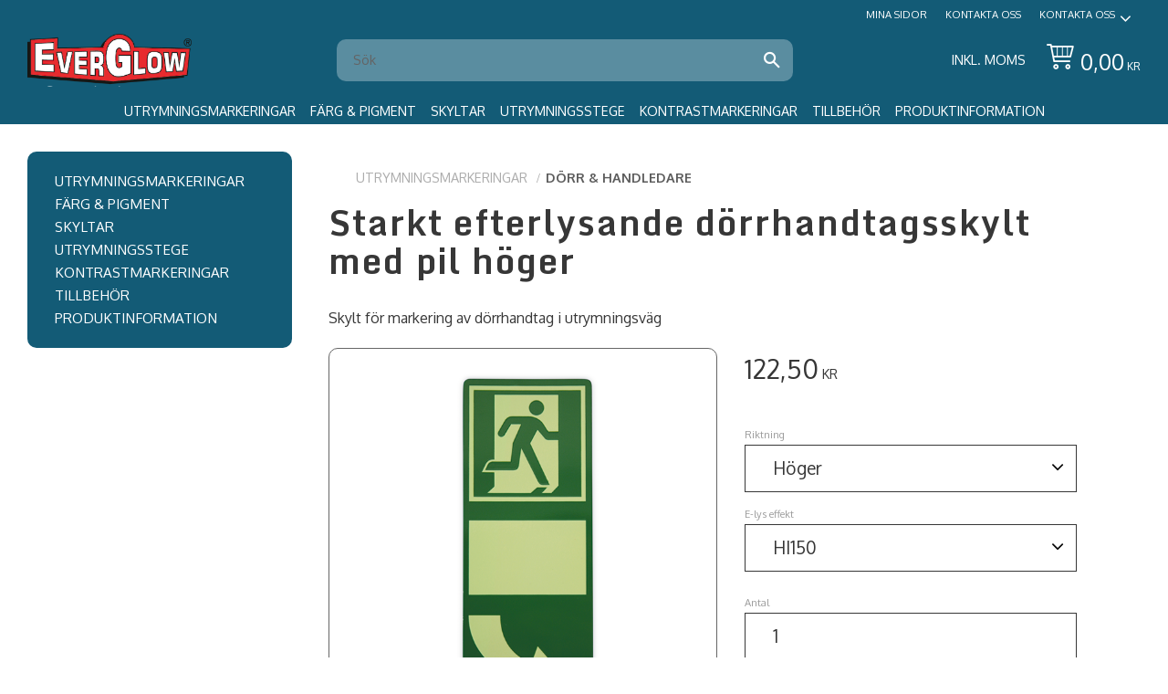

--- FILE ---
content_type: text/html; charset=UTF-8
request_url: https://www.everglow.se/product/dorrhandtagsmarkering-med-pil
body_size: 14636
content:
<!DOCTYPE html>
<html
     id="product-page"    class="no-js customer-accounts-enabled pricelist-1 incl-vat product-page product-139  has-sidebar category-24 root-category-11 theme-color-scheme-1 theme-background-pattern-0"
    lang="sv"
    dir="ltr"
    data-country="SE"
    data-currency="SEK"
>

    <head>
        <meta charset="UTF-8" />
        <title>Efterlysande dörrhandtagsskylt med pil</title>
                    <meta name="description" content="Efterlysande dörrhandtagsskylt med pil för utrymningsmarkering" />
                <meta name="viewport" content="width=device-width, initial-scale=1" />
        
                            <link rel="shortcut icon" href="https://cdn.starwebserver.se/shops/www-everglow-se/files/38-0029.png?_=1524560530" />
        
                                    <link rel="canonical" href="https://www.everglow.se/product/dorrhandtagsmarkering-med-pil" />
        
                        
        
                    <script type="application/ld+json">
                [{"@id":"https:\/\/www.everglow.se\/product\/dorrhandtagsmarkering-med-pil","@context":"http:\/\/schema.org\/","name":"Starkt efterlysande d\u00f6rrhandtagsskylt med pil h\u00f6ger","description":"Skylt f\u00f6r markering av d\u00f6rrhandtag i utrymningsv\u00e4g","image":["https:\/\/cdn.starwebserver.se\/shops\/www-everglow-se\/files\/15-7540.png","https:\/\/cdn.starwebserver.se\/shops\/www-everglow-se\/files\/15-7540.png"],"@type":"Product","sku":"15.7540","offers":{"@type":"Offer","price":"122.5","priceCurrency":"SEK","availability":"http:\/\/schema.org\/InStock","url":"https:\/\/www.everglow.se\/product\/dorrhandtagsmarkering-med-pil?sku=15.7540","itemCondition":"http:\/\/schema.org\/NewCondition"},"gtin":"4260399750641","mpn":"15.7535","brand":{"@type":"Brand","name":"EverGlow GmbH"}},{"@id":"https:\/\/www.everglow.se\/product\/dorrhandtagsmarkering-med-pil?sku=TL17.7540","@context":"http:\/\/schema.org\/","name":"Starkt efterlysande d\u00f6rrhandtagsskylt med pil h\u00f6ger","description":"Skylt f\u00f6r markering av d\u00f6rrhandtag i utrymningsv\u00e4g","image":["https:\/\/cdn.starwebserver.se\/shops\/www-everglow-se\/files\/15-7540.png","https:\/\/cdn.starwebserver.se\/shops\/www-everglow-se\/files\/15-7540.png"],"@type":"Product","sku":"TL17.7540","offers":{"@type":"Offer","price":"216.25","priceCurrency":"SEK","availability":"http:\/\/schema.org\/InStock","url":"https:\/\/www.everglow.se\/product\/dorrhandtagsmarkering-med-pil?sku=TL17.7540","itemCondition":"http:\/\/schema.org\/NewCondition"},"gtin":"4260399750658","brand":{"@type":"Brand","name":"EverGlow GmbH"}},{"@id":"https:\/\/www.everglow.se\/product\/dorrhandtagsmarkering-med-pil?sku=15.7535","@context":"http:\/\/schema.org\/","name":"Starkt efterlysande d\u00f6rrhandtagsskylt med pil h\u00f6ger","description":"Skylt f\u00f6r markering av d\u00f6rrhandtag i utrymningsv\u00e4g","image":["https:\/\/cdn.starwebserver.se\/shops\/www-everglow-se\/files\/15-7540.png","https:\/\/cdn.starwebserver.se\/shops\/www-everglow-se\/files\/15-7540.png"],"@type":"Product","sku":"15.7535","offers":{"@type":"Offer","price":"122.5","priceCurrency":"SEK","availability":"http:\/\/schema.org\/InStock","url":"https:\/\/www.everglow.se\/product\/dorrhandtagsmarkering-med-pil?sku=15.7535","itemCondition":"http:\/\/schema.org\/NewCondition"},"gtin":"4260399750627","mpn":"15.7535","brand":{"@type":"Brand","name":"EverGlow GmbH"}},{"@id":"https:\/\/www.everglow.se\/product\/dorrhandtagsmarkering-med-pil?sku=TL17.7535","@context":"http:\/\/schema.org\/","name":"Starkt efterlysande d\u00f6rrhandtagsskylt med pil h\u00f6ger","description":"Skylt f\u00f6r markering av d\u00f6rrhandtag i utrymningsv\u00e4g","image":["https:\/\/cdn.starwebserver.se\/shops\/www-everglow-se\/files\/15-7540.png","https:\/\/cdn.starwebserver.se\/shops\/www-everglow-se\/files\/15-7540.png"],"@type":"Product","sku":"TL17.7535","offers":{"@type":"Offer","price":"216.25","priceCurrency":"SEK","availability":"http:\/\/schema.org\/InStock","url":"https:\/\/www.everglow.se\/product\/dorrhandtagsmarkering-med-pil?sku=TL17.7535","itemCondition":"http:\/\/schema.org\/NewCondition"},"gtin":"4260399759880","brand":{"@type":"Brand","name":"EverGlow GmbH"}}]            </script>
                    <script type="application/ld+json">
                [{"@context":"https:\/\/schema.org","@type":"BreadcrumbList","itemListElement":[{"@type":"ListItem","position":1,"name":"Utrymningsmarkeringar","item":"https:\/\/www.everglow.se\/category\/efterlysande-utrymningsmarkeringar"},{"@type":"ListItem","position":2,"name":"D\u00f6rr & Handledare","item":"https:\/\/www.everglow.se\/category\/dorr-handledare"}]},{"@context":"https:\/\/schema.org","@type":"BreadcrumbList","itemListElement":[{"@type":"ListItem","position":1,"name":"Utrymningsmarkeringar","item":"https:\/\/www.everglow.se\/category\/efterlysande-utrymningsmarkeringar"}]},{"@context":"https:\/\/schema.org","@type":"BreadcrumbList","itemListElement":[{"@type":"ListItem","position":1,"name":"Utrymningsmarkeringar","item":"https:\/\/www.everglow.se\/category\/efterlysande-utrymningsmarkeringar"},{"@type":"ListItem","position":2,"name":"TL - Triple Load produkter","item":"https:\/\/www.everglow.se\/category\/tl-triple-load-produkter"}]}]            </script>
        
                        
                <link rel="stylesheet" href="https://cdn.starwebserver.se/61980/css/shop/shop.combined.min.css" />
                                                                    <meta name="google-site-verification" content="vYsrsxU6nVBg_WX3oKGu6gF8jqSjcJfkv9o5vGIT0tE" />

<link href="https://fonts.googleapis.com/css?family=Monda:400,700|Oxygen:400,700" rel="stylesheet"> 
        
                            <link rel="stylesheet" href="https://cdn.starwebserver.se/61980/themes/william/css/theme-plugins.combined.min.css" />
                    <link rel="stylesheet" href="https://cdn.starwebserver.se/61980/themes/william/css/theme.min.css" />
        
                    <link rel="stylesheet" href="https://cdn.starwebserver.se/shops/www-everglow-se/themes/william/css/shop-custom.min.css?_=1767963692" />
        
                <link href="https://fonts.googleapis.com/icon?family=Material+Icons" rel="stylesheet">

                <script>
            var docElement = document.documentElement;
            docElement.className = docElement.className.replace('no-js', 'js');
            eval(decodeURIComponent(Array.prototype.map.call(atob('dmFyIGQ9J3d3dy5ldmVyZ2xvdy5zZSc7dmFyIGU9J3d3dy5ldmVyZ2xvdy5zZSc7aWYod2luZG93LmxvY2F0aW9uLmhvc3RuYW1lICE9IGQgJiYgd2luZG93LmxvY2F0aW9uLmhvc3RuYW1lICE9IGUpe3dpbmRvdy5sb2NhdGlvbj0naHR0cDovLycrZDt9'), function(c) {
                    return '%' + ('00' + c.charCodeAt(0).toString(16)).slice(-2)
                }).join('')));        </script>

                                            <meta property="og:site_name" content="EverGlow" />
                                                <meta property="og:type" content="product" />
                                                <meta property="og:locale" content="sv_SE" />
                                                <meta property="og:title" content="Efterlysande dörrhandtagsskylt med pil" />
                                                <meta property="og:url" content="https://www.everglow.se/product/dorrhandtagsmarkering-med-pil" />
                                                <meta property="og:description" content="Efterlysande dörrhandtagsskylt med pil för utrymningsmarkering" />
                                                <meta property="og:image" content="https://cdn.starwebserver.se/shops/www-everglow-se/files/cache/15-7540_grande.png?_=1526377585" />
                            <meta name="sws:no-image-url" content="https://cdn.starwebserver.se/img/no-image.png" />

        
        
        
        <script>
            var ecommerceContainerIdToProducts = {};

                      
                            
                                    window.dataLayer = window.dataLayer || [];
                    dataLayer.push({ecommerce: null});
                    dataLayer.push(
                        {event: 'view_item', ecommerce: {"currency":"SEK","value":122.5,"items":[{"item_id":"15.7540","item_name":"Starkt efterlysande d\u00f6rrhandtagsskylt med pil h\u00f6ger (H\u00f6ger, HI150)","currency":"SEK","price":122.5,"quantity":1,"item_category":"D\u00f6rr & Handledare","item_category2":"Utrymningsmarkeringar","item_category3":"TL - Triple Load produkter"}]}}
                    );
                                            
                                    window.dataLayer = window.dataLayer || [];
                    dataLayer.push({ecommerce: null});
                    dataLayer.push(
                        {event: 'view_item_list', ecommerce: {"item_list_id":"PDPRelatedProducts","item_list_name":"PDP Related products","items":[]}}
                    );
                            
            // use Object.assign to cast empty array to object
            ecommerceContainerIdToProducts = Object.assign({}, {"pdp":{"15.7540":{"item_id":"15.7540","item_name":"Starkt efterlysande d\u00f6rrhandtagsskylt med pil h\u00f6ger (H\u00f6ger, HI150)","currency":"SEK","price":122.5,"quantity":1,"item_category":"D\u00f6rr & Handledare","item_category2":"Utrymningsmarkeringar","item_category3":"TL - Triple Load produkter"},"TL17.7540":{"item_id":"TL17.7540","item_name":"Starkt efterlysande d\u00f6rrhandtagsskylt med pil h\u00f6ger (H\u00f6ger, TL300)","currency":"SEK","price":216.25,"quantity":1,"item_category":"D\u00f6rr & Handledare","item_category2":"Utrymningsmarkeringar","item_category3":"TL - Triple Load produkter"},"15.7535":{"item_id":"15.7535","item_name":"Starkt efterlysande d\u00f6rrhandtagsskylt med pil h\u00f6ger (V\u00e4nster, HI150)","currency":"SEK","price":122.5,"quantity":1,"item_category":"D\u00f6rr & Handledare","item_category2":"Utrymningsmarkeringar","item_category3":"TL - Triple Load produkter"},"TL17.7535":{"item_id":"TL17.7535","item_name":"Starkt efterlysande d\u00f6rrhandtagsskylt med pil h\u00f6ger (V\u00e4nster, TL300)","currency":"SEK","price":216.25,"quantity":1,"item_category":"D\u00f6rr & Handledare","item_category2":"Utrymningsmarkeringar","item_category3":"TL - Triple Load produkter"}},"PDPRelatedProducts":[]});
                </script>

                                    <script>
                    window.dataLayer = window.dataLayer || [];
                    dataLayer.push(
                        {"productId":"15.7540","currency":"SEK","productPrice":"122.5"}                    );
                </script>
                        <script>(function(w,d,s,l,i){w[l]=w[l]||[];w[l].push({'gtm.start':
                        new Date().getTime(),event:'gtm.js'});var f=d.getElementsByTagName(s)[0],
                    j=d.createElement(s),dl=l!='dataLayer'?'&l='+l:'';j.async=true;j.src=
                    'https://www.googletagmanager.com/gtm.js?id='+i+dl;f.parentNode.insertBefore(j,f);
                })(window,document,'script','dataLayer','GTM-M57F7H42');
            </script>
        
            </head>
    <body>
    
                <noscript><iframe src="https://www.googletagmanager.com/ns.html?id=GTM-M57F7H42"
                              height="0" width="0" style="display:none;visibility:hidden"></iframe>
            </noscript>
        
        
                                <div id="page-container">

    <header id="site-header" class="site-header">
        <div class="wrapper site-header-wrapper">
            <div class="content site-header-content">

                <div class="header-items">
                    <div class="header-item header-item-1 region header-region header-region-1 has-menu-block" data-region="headerTop" >
<nav class="block menu-block block-72 custom custom-menu-block" aria-label="Meny">

    
    <ul class="menu menu-level-1" role="menubar">
                                <li class="menu-item menu-item-34 menu-level-1-item "
                            data-id="34"
                            data-level="1"
                            role="none"
                        >
                            <a href="/customer"  title="Mina sidor"
                                class="menu-title menu-title-34 menu-level-1-title "
                                data-level="1"
                                role="menuitem"
                                
                            >Mina sidor</a>
            
            
                        </li>
                        <li class="menu-item menu-item-40 menu-level-1-item "
                            data-id="40"
                            data-level="1"
                            role="none"
                        >
                            <a href="/customer-service"  title="Kontakta oss"
                                class="menu-title menu-title-40 menu-level-1-title "
                                data-level="1"
                                role="menuitem"
                                
                            >Kontakta oss</a>
            
            
                        </li>
                        <li class="menu-item menu-item-35 menu-level-1-item has-children menu-item-has-children"
                            data-id="35"
                            data-level="1"
                            role="none"
                        >
                            <a href="/customer-service"  title="Kontakta oss"
                                class="menu-title menu-title-35 menu-level-1-title has-children menu-title-has-children"
                                data-level="1"
                                role="menuitem"
                                aria-haspopup="true" aria-expanded="false"
                            >Kontakta oss</a>
            
                                <span class="toggle-static-child-menu toggle-child-menu" role="button" tabindex="0" aria-label="Visa underkategorier" aria-expanded="false" aria-controls="submenu-35"></span>
            
                                <ul class="menu menu-level-2" data-level="2" role="menu" aria-label="Underkategorier">
                                                <li class="menu-item menu-item-36 menu-level-2-item "
                                                    data-id="36"
                                                    data-level="2"
                                                    role="none"
                                                >
                                                    <a href="/page/hur-handlar-jag"  title="Hur handlar jag?"
                                                        class="menu-title menu-title-36 menu-level-2-title "
                                                        data-level="2"
                                                        role="menuitem"
                                                        
                                                    >Hur handlar jag?</a>
                                    
                                    
                                                </li>
                                                <li class="menu-item menu-item-37 menu-level-2-item "
                                                    data-id="37"
                                                    data-level="2"
                                                    role="none"
                                                >
                                                    <a href="/page/kopvillkor"  title="Köpvillkor"
                                                        class="menu-title menu-title-37 menu-level-2-title "
                                                        data-level="2"
                                                        role="menuitem"
                                                        
                                                    >Köpvillkor</a>
                                    
                                    
                                                </li>
                                                <li class="menu-item menu-item-38 menu-level-2-item "
                                                    data-id="38"
                                                    data-level="2"
                                                    role="none"
                                                >
                                                    <a href="/page/policy-och-cookies"  title="Policy och cookies"
                                                        class="menu-title menu-title-38 menu-level-2-title "
                                                        data-level="2"
                                                        role="menuitem"
                                                        
                                                    >Policy och cookies</a>
                                    
                                    
                                                </li>
                                                <li class="menu-item menu-item-39 menu-level-2-item "
                                                    data-id="39"
                                                    data-level="2"
                                                    role="none"
                                                >
                                                    <a href="/page/reklamation-och-retur"  title="Reklamation och retur"
                                                        class="menu-title menu-title-39 menu-level-2-title "
                                                        data-level="2"
                                                        role="menuitem"
                                                        
                                                    >Reklamation och retur</a>
                                    
                                    
                                                </li>
                                </ul>
            
                        </li>
            </ul>
</nav>

        <script type="text/x-mustache" id="nodesPartialTmpl">
    {{#nodes}}
        {{^hidden}}
            <li class="menu-item menu-item-{{nodeId}} menu-level-{{nodeLevel}}-item {{cssClasses}}{{#dynamicNode}} dynamic-menu-item{{/dynamicNode}}{{#hasChildren}} menu-item-has-children{{/hasChildren}}"
                data-id="{{nodeId}}"
                data-level="{{nodeLevel}}"
                role="none"
            >
                <a href="{{permalink}}" {{#newWindow}}target="_blank" rel="noopener"{{/newWindow}} title="{{value}}"
                    class="menu-title menu-title-{{nodeId}} menu-level-{{nodeLevel}}-title {{cssClasses}}{{#dynamicNode}} dynamic-menu-title{{/dynamicNode}}{{#hasChildren}} menu-title-has-children{{/hasChildren}}"
                    data-level="{{nodeLevel}}"
                    role="menuitem"
                    {{#hasChildren}}aria-haspopup="true" aria-expanded="false"{{/hasChildren}}
                >{{value}}</a>

                {{#hasChildren}}
                    <span class="{{#dynamicNode}}toggle-dynamic-child-menu{{/dynamicNode}}{{^dynamicNode}}toggle-static-child-menu{{/dynamicNode}} toggle-child-menu" role="button" tabindex="0" aria-label="Visa underkategorier" aria-expanded="false" aria-controls="submenu-{{nodeId}}"></span>

                    <ul class="menu menu-level-{{childNodeLevel}}" data-level="{{childNodeLevel}}" role="menu" aria-label="Underkategorier">
                        {{>nodesPartial}}
                    </ul>
                {{/hasChildren}}

            </li>
        {{/hidden}}
    {{/nodes}}
</script>
    <script type="text/x-mustache" id="menuTreeTmpl">
            {{>nodesPartial}}
        </script>
</div>
                    <div class="header-item header-item-2">
                        <a href="https://www.everglow.se" id="home"><img id="shop-logo" src="https://cdn.starwebserver.se/shops/www-everglow-se/files/logo-2018_2_dup1.png?_=1527240601" alt="EverGlow" width="591" height="189" /></a>
                        <div class="region header-region header-region-2 has-search-block has-vat-selector-block has-cart-block" data-region="headerMiddle" ><div class="block search-block block-52 topsearch">
    <h3>Sök</h3>
    <div class="content">
        <form action="/search" method="get">
            <div class="field-wrap search-type required">
                <label for="search-field-block-52" class="caption"><span>Sök produkter & kategorier</span></label>
                <div class="control">
                    <input type="search" name="q" id="search-field-block-52" class="autocomplete" value="" placeholder="Sök" data-text-header="Produkter" data-text-link="Visa alla" aria-label="Sök produkter &amp; kategorier" />
                </div>
            </div>
            <button type="submit" aria-label="Sök"><span aria-hidden="true">Sök</span></button>
        </form>
    </div>
</div>    <div class="block vat-selector-block block-70">
        <p>
            Priser visas <a href="/index/set-selection?pricesInclVat=0&amp;redirectUrl=%2Fproduct%2Fdorrhandtagsmarkering-med-pil" rel="nofollow" data-replace-current-url>inkl. moms</a>        </p>
    </div>
    <div class="block cart-block block-51">
                <div class="cart-wrap empty-cart">

            <a class="header cart-header" href="/checkout" aria-label="Kundvagn">
                <span class="cart-title">Kundvagn</span>
                <span class="cart-item-count quantity">
                    <span class="cart-items-count-label visually-hidden">Antal produkter: </span>
                    <span class="number">0</span>
                    <span class="unit">st</span>
                </span>
                <span class="cart-sum-label">Totalt</span>
                <span class="price zero"><span class="amount">0,00</span><span class="currency"> kr</span></span>
                <span class="cart-icon" data-item-count="0" aria-hidden="true"></span>
            </a>

            <div class="cart-content">
                <span class="empty-cart-message">Kundvagnen är tom.</span>
                    <span class="db-cart-message"><a href="/customer?redirect=%2Fproduct%2Fdorrhandtagsmarkering-med-pil" rel="nofollow">Logga in</a> för att hämta en sparad kundvagn.</span>

                <ul class="items shopping-cart">

                    <li class="cart-subtotal shopping-cart-subtotal">
                        <span class="caption">Totalt</span>
                        <span class="price zero"><span class="amount">0,00</span><span class="currency"> kr</span></span>
                    </li>
                </ul>
                <p class="footer cart-footer">
                    <a href="#" class="cart-content-close">Stäng</a>
                    <a href="/checkout" class="checkout-link">Till kassan</a>
                </p>

            </div><!-- /.cart-content -->
        </div><!-- /.cart-wrap -->
            </div> <!-- /.cart-block -->
    <script type="text/x-mustache" id="cartTmpl">
        <div class="cart-wrap{{#hasItems}} cart-has-items{{/hasItems}}{{^hasItems}} empty-cart{{/hasItems}}">

            <a class="header cart-header" href="/checkout" aria-label="Kundvagn">
                <span class="cart-title">Kundvagn</span>
                <span class="cart-item-count quantity">
                    <span class="cart-items-count-label visually-hidden">Antal produkter: </span>
                    <span class="number">{{itemCount}}</span>
                    <span class="unit">st</span>
                </span>
                <span class="cart-sum-label">Totalt</span>
                {{{totalPriceSumHtml}}}
                <span class="cart-icon" data-item-count="{{itemCount}}" aria-hidden="true"></span>
            </a>

            <div class="cart-content">
                {{^items}}
                <span class="empty-cart-message">Kundvagnen är tom.</span>
                                    {{#dbCart}}
                    {{^isSaved}}
                    <span class="db-cart-message"><a href="/customer?redirect=%2Fproduct%2Fdorrhandtagsmarkering-med-pil" rel="nofollow">Logga in</a> för att hämta en sparad kundvagn.</span>
                    {{/isSaved}}
                    {{/dbCart}}
                                {{/items}}
                {{#hasItems}}
                {{#dbCart}}
                {{#isSaved}}
                <span class="db-cart-message">Din kundvagn är sparad.</span>
                {{/isSaved}}
                                    {{^isSaved}}
                    <span class="db-cart-message"><a href="/customer?redirect=%2Fproduct%2Fdorrhandtagsmarkering-med-pil" rel="nofollow">Logga in</a> för att spara din kundvagn.</span>
                    {{/isSaved}}
                                {{/dbCart}}
                {{/hasItems}}

                <ul class="items shopping-cart">
                    {{#items}}
                    <li class="cart-item shopping-cart-item" data-id-hash="{{idHash}}">
                        {{#productUrl}}<a href="{{productUrl}}">{{/productUrl}}
                            <h3 role="presentation" title="{{fullName}}">{{name}}</h3>
                            <h4 role="presentation">{{#hasVariants}}<span class="variant">{{concatAttributeValues}}</span>{{/hasVariants}}{{#stockStatusText}}<span class="stock-status">{{stockStatusText}}</span>{{/stockStatusText}}{{#displaySku}}<span class="sku" data-title="Artikelnr:">{{sku}}</span>{{/displaySku}}</h4>

                                                        {{#isBundle}}
                            <div class="bundled-product-items">
                                {{#bundledProducts}}
                                <div class="bundled-product-item">
                                    <span class="quantity"><span class="number">{{quantity}}</span><span class="unit"><abbr title="{{unitName}}">{{unitSymbol}}</abbr></span></span>
                                    <span class="title">{{name}}</span>{{#hasVariants}}<span class="variant">{{concatAttributeValues}}</span>{{/hasVariants}}<span class="sku" data-title="Artikelnr:">{{sku}}</span>
                                </div>
                                {{/bundledProducts}}
                            </div>
                            {{/isBundle}}

                            {{#productUrl}}</a>{{/productUrl}}
                        <p class="info cart-item-info">
                            <span class="quantity"><span class="number">{{quantity}}</span><span class="unit"><abbr title="{{unitName}}">{{unitSymbol}}</abbr></span></span>
                            {{{totalPriceHtml}}}
                        </p>
                        <button type="button" title="Ta bort" class="remove-item-action"><span>&times;</span></button>
                    </li>
                    {{/items}}

                    <li class="cart-subtotal shopping-cart-subtotal">
                        <span class="caption">Totalt</span>
                        {{{totalPriceSumHtml}}}
                    </li>
                </ul>
                <p class="footer cart-footer">
                    <a href="#" class="cart-content-close">Stäng</a>
                    <a href="/checkout" class="checkout-link">Till kassan</a>
                </p>

            </div><!-- /.cart-content -->
        </div><!-- /.cart-wrap -->
        </script>
</div>
                    </div>
                    <div class="header-item header-item-3 region header-region header-region-3 has-category-tree-block" data-region="header" >
<nav class="block category-tree-block block-50 category-tree-menu category-menu-block menu-block category" aria-label="Kategoriträd">

            <h2>SORTIMENT</h2>
    
    <ul class="menu menu-level-1 category-menu" role="menubar">
                    <li class="menu-item menu-item-11 menu-level-1-item has-children menu-item-has-children"
                    data-level="1" role="none"
                >
                    <a href="/category/efterlysande-utrymningsmarkeringar"
                        data-id="11"
                        data-level="1"
                        class="menu-title menu-title-11 category-node menu-level-1-title has-children menu-title-has-children open-page"
                        title="Utrymningsmarkeringar"
                        role="menuitem"
                        aria-haspopup="true" aria-expanded="false"
                    >Utrymningsmarkeringar</a>
        
                    <span class="toggle-static-child-menu toggle-child-menu" role="button" tabindex="0" aria-label="Visa underkategorier"></span>
        
                    <span class="toggle-static-child-menu toggle-child-menu" role="button" tabindex="0" aria-label="Visa underkategorier" aria-expanded="false"></span>
                </li>
                <li class="menu-item menu-item-12 menu-level-1-item has-children menu-item-has-children"
                    data-level="1" role="none"
                >
                    <a href="/category/efterlysande-farg-pigment"
                        data-id="12"
                        data-level="1"
                        class="menu-title menu-title-12 category-node menu-level-1-title has-children menu-title-has-children open-page"
                        title="Färg &amp; Pigment"
                        role="menuitem"
                        aria-haspopup="true" aria-expanded="false"
                    >Färg &amp; Pigment</a>
        
                    <span class="toggle-static-child-menu toggle-child-menu" role="button" tabindex="0" aria-label="Visa underkategorier"></span>
        
                    <span class="toggle-static-child-menu toggle-child-menu" role="button" tabindex="0" aria-label="Visa underkategorier" aria-expanded="false"></span>
                </li>
                <li class="menu-item menu-item-41 menu-level-1-item has-children menu-item-has-children"
                    data-level="1" role="none"
                >
                    <a href="/category/efterlysande-skylt"
                        data-id="41"
                        data-level="1"
                        class="menu-title menu-title-41 category-node menu-level-1-title has-children menu-title-has-children open-page"
                        title="Skyltar"
                        role="menuitem"
                        aria-haspopup="true" aria-expanded="false"
                    >Skyltar</a>
        
                    <span class="toggle-static-child-menu toggle-child-menu" role="button" tabindex="0" aria-label="Visa underkategorier"></span>
        
                    <span class="toggle-static-child-menu toggle-child-menu" role="button" tabindex="0" aria-label="Visa underkategorier" aria-expanded="false"></span>
                </li>
                <li class="menu-item menu-item-15 menu-level-1-item no-children"
                    data-level="1" role="none"
                >
                    <a href="/category/utrymningsstege"
                        data-id="15"
                        data-level="1"
                        class="menu-title menu-title-15 category-node menu-level-1-title no-children open-page"
                        title="Utrymningsstege"
                        role="menuitem"
                        
                    >Utrymningsstege</a>
        
                    
        
                    
                </li>
                <li class="menu-item menu-item-39 menu-level-1-item no-children"
                    data-level="1" role="none"
                >
                    <a href="/category/kontrastmarkeringar"
                        data-id="39"
                        data-level="1"
                        class="menu-title menu-title-39 category-node menu-level-1-title no-children open-page"
                        title="Kontrastmarkeringar"
                        role="menuitem"
                        
                    >Kontrastmarkeringar</a>
        
                    
        
                    
                </li>
                <li class="menu-item menu-item-22 menu-level-1-item no-children"
                    data-level="1" role="none"
                >
                    <a href="/category/ovrig-skylt-tillbehor"
                        data-id="22"
                        data-level="1"
                        class="menu-title menu-title-22 category-node menu-level-1-title no-children open-page"
                        title="Tillbehör"
                        role="menuitem"
                        
                    >Tillbehör</a>
        
                    
        
                    
                </li>
                <li class="menu-item menu-item-45 menu-level-1-item no-children"
                    data-level="1" role="none"
                >
                    <a href="/category/produktinformation"
                        data-id="45"
                        data-level="1"
                        class="menu-title menu-title-45 category-node menu-level-1-title no-children open-page"
                        title="Produktinformation"
                        role="menuitem"
                        
                    >Produktinformation</a>
        
                    
        
                    
                </li>
        </ul>
</nav>

        <script type="text/x-mustache" id="categoriesPartialTmpl">
    {{#nodes}}
        <li class="menu-item menu-item-{{id}} menu-level-{{menuLevel}}-item{{#isOpen}} menu-item-has-children-loaded current-menu-ancestor open{{/isOpen}}{{#selected}} selected{{/selected}}{{^hasChildren}} no-children{{/hasChildren}}{{#hasChildren}} has-children menu-item-has-children{{/hasChildren}}{{^openPage}} menu-item-has-title-without-link{{/openPage}}"
            data-level="{{menuLevel}}" role="none"
        >
            <a {{#openPage}}href="{{shopUrl}}"{{/openPage}}
                data-id="{{id}}"
                data-level="{{menuLevel}}"
                class="menu-title menu-title-{{id}} category-node menu-level-{{menuLevel}}-title{{^hasChildren}} no-children{{/hasChildren}}{{#hasChildren}} has-children menu-title-has-children{{/hasChildren}}{{^openPage}} load-tree{{/openPage}}{{#openPage}} open-page{{/openPage}}{{#isOpen}} open{{/isOpen}}{{#selected}} selected{{/selected}}"
                title="{{name}}"
                role="menuitem"
                {{#hasChildren}}aria-haspopup="true" aria-expanded="{{#isOpen}}true{{/isOpen}}{{^isOpen}}false{{/isOpen}}"{{/hasChildren}}
            >{{name}}</a>

            {{#hasChildren}}<span class="toggle-static-child-menu toggle-child-menu" role="button" tabindex="0" aria-label="Visa underkategorier"></span>{{/hasChildren}}

            {{#isOpen}}
                <ul class="menu menu-level-{{menuNextLevel}}" data-level="{{menuNextLevel}}" role="menu" aria-label="Underkategorier">
                    {{>categoriesPartial}}
                </ul>
            {{/isOpen}}
            {{#hasChildren}}<span class="toggle-static-child-menu toggle-child-menu" role="button" tabindex="0" aria-label="Visa underkategorier" aria-expanded="{{#isOpen}}true{{/isOpen}}{{^isOpen}}false{{/isOpen}}"></span>{{/hasChildren}}
        </li>
    {{/nodes}}
</script>
    <script type="text/x-mustache" id="rootCategoriesTmpl">
        {{>categoriesPartial}}
    </script>
</div>
                </div>

            </div><!-- .content -->
        </div><!-- .wrapper -->
    </header><!-- #site-header -->

    <div id="content" class="site-content">

        <main id="main-content" aria-label="Huvudinnehåll" >

            <article class="region has-product-block has-related-products-legacy-block" data-region="0" >
    
    <div aria-live="polite" aria-atomic="true" class="visually-hidden favorite-status-announcer"></div>
    <div id="product-page-main-container" class="block product-block block-16">

        <script type="text/x-mustache" id="categoryBreadcrumbPartialTmpl">
            {{#nodes}}
                {{#isOpen}}
                    {{#openPage}}
                        <a href="{{shopUrl}}" class="breadcrumb"><span>{{name}}</span></a>
                    {{/openPage}}
                    {{^openPage}}
                        <span  class="breadcrumb">{{name}}</span>
                    {{/openPage}}
                    {{>categoryBreadcrumbPartial}}
                {{/isOpen}}
                {{^isOpen}}
                    {{#selected}}
                        {{#openPage}}
                            <a href="{{shopUrl}}" class="breadcrumb current-breadcrumb"><span>{{name}}</span></a>
                        {{/openPage}}
                        {{^openPage}}
                            <span class="breadcrumb">{{name}}</span>
                        {{/openPage}}
                    {{/selected}}
                {{/isOpen}}
            {{/nodes}}
        </script>

        <div class="breadcrumbs">
                                                    <a href="/category/efterlysande-utrymningsmarkeringar" class="breadcrumb"><span>Utrymningsmarkeringar</span></a>
                                                                    <a href="/category/dorr-handledare" class="breadcrumb current-breadcrumb"><span>Dörr &amp; Handledare</span></a>
                                                                                        </div>

    <script type="text/x-mustache" id="rootCategoriesBreadcrumbTmpl">
            {{#showBreadcrumbs}}
                {{#categories}}
                    {{>categoryBreadcrumbPartial}}
                {{/categories}}
            {{/showBreadcrumbs}}
        </script>

    <header class="product-header">
        <h1 class="product-name">Starkt efterlysande dörrhandtagsskylt med pil höger</h1>
        <div class="short description product-short-description"><p>Skylt för markering av dörrhandtag i utrymningsväg</p></div>
    </header>

    <div class="dynamic-product-info has-volume-pricing">
                    <div class="product-media stock-status-1"
                data-stock-status-title="87 st i lager"
            >
                <figure>
                    <div class="figure-content">
                            <a class="featured img-wrap product-media-item" href="https://cdn.starwebserver.se/shops/www-everglow-se/files/cache/15-7540_grande.png?_=1526377585" target="_blank" rel="noopener">
                            
                                <img src="https://cdn.starwebserver.se/shops/www-everglow-se/files/cache/15-7540_medium.png?_=1526377585" width="427" height="640" id="media-0" data-large-size="https://cdn.starwebserver.se/shops/www-everglow-se/files/cache/15-7540_grande.png?_=1526377585" data-large-size-width="427" data-large-size-height="640"  alt="Starkt efterlysande dörrhandtagsskylt med pil höger" />
                                
                            </a>

                            <a href="https://cdn.starwebserver.se/shops/www-everglow-se/files/cache/15-7535_grande.png?_=1526377587" class="img-wrap product-media-item" target="_blank" rel="noopener">
                                <img src="https://cdn.starwebserver.se/shops/www-everglow-se/files/cache/15-7535_medium.png?_=1526377587" height="640" width="427" id="media-1" data-large-size="https://cdn.starwebserver.se/shops/www-everglow-se/files/cache/15-7535_grande.png?_=1526377587" data-large-size-width="427" data-large-size-height="640" alt="Efterlysande dörrmarkering med pil" />
                            </a>
                            <a href="https://cdn.starwebserver.se/shops/www-everglow-se/files/cache/15-7540_grande.png?_=1526377585" class="img-wrap product-media-item" target="_blank" rel="noopener">
                                <img src="https://cdn.starwebserver.se/shops/www-everglow-se/files/cache/15-7540_medium.png?_=1526377585" height="640" width="427" id="media-2" data-large-size="https://cdn.starwebserver.se/shops/www-everglow-se/files/cache/15-7540_grande.png?_=1526377585" data-large-size-width="427" data-large-size-height="640" alt="Efterlysande dörrmarkering med pil" />
                            </a>
                    </div>
                </figure>


            </div><!-- /.product-media -->


            <aside class="product-offer buyable" role="region" aria-label="Produkterbjudande">

                    <div class="product-price">
                            <span class="price"><span class="amount">122,50</span><span class="currency"> kr</span></span>
                            <span class="unit">/ <abbr title="Styck">st</abbr></span>
                    </div>


                
                <form class="add-to-cart-form product-list-container" novalidate data-ga-ecommerce-list-id="pdp">
                                                                                    <input type="hidden" name="productId" value="139" />
                        <fieldset class="product-variants" data-current-sku="15.7540">
                                <div class="field-wrap select-type attributes-11">
                                    <label for="attributes-11-select" class="caption"><span>Riktning</span></label>
                                    <div class="control">
                                        <select name="attributes[11]" id="attributes-11-select" class="attribute-value-select" data-attribute-id="11">
                                                <option value="48" data-value="" selected>Höger</option>
                                                <option value="49" data-value="">Vänster</option>
                                        </select>
                                    </div>
                                </div>
                                <div class="field-wrap select-type attributes-14">
                                    <label for="attributes-14-select" class="caption"><span>E-lys effekt</span></label>
                                    <div class="control">
                                        <select name="attributes[14]" id="attributes-14-select" class="attribute-value-select" data-attribute-id="14">
                                                <option value="89" data-value="" selected>HI150</option>
                                                <option value="92" data-value="">TL300</option>
                                        </select>
                                    </div>
                                </div>
                        </fieldset><!-- /.product-variants -->
                    
                    <div class="add-to-cart-wrap has-unit">
                                <div class="field-wrap number-type quantity-field">
                                    <label for="quantity-field" class="caption"><span>Antal</span></label>
                                    <div class="control">
                                        <input name="quantity" type="number" id="quantity-field" value="1" min="1" max="1000000" step="1" class="number" />
                                                                                                                            <label for="quantity-field" class="unit"><abbr title="Styck">st</abbr></label>
                                                                            </div>
                                </div>

                                <button type="submit" class="product-add-to-cart-action"><span>Köp</span></button>
                                            </div><!-- /.add-to-cart-wrap -->

                    <div class="product-status" hidden aria-hidden="true">
                        <p class="status-message" data-message="Nu finns produkten i &lt;a href=&quot;/checkout&quot;&gt;kundvagnen&lt;/a&gt;."></p>
                        <p class="view-cart">
                            <a class="product-status-checkout-link" href="/checkout">
                                <b>Till kassan</b>
                                <span class="cart-item-count">1</span>
                            </a>
                        </p>
                    </div>


                                                        </form>

                                <dl class="product-details">
                        <dt class="product-stock-status product-stock-status product-stock-status-1">Lagerstatus</dt>
                        <dd class="product-stock-status product-stock-status-1"><span>87 st i lager</span></dd>
                    <dt class="product-sku">Artikelnr</dt><dd class="product-sku">15.7540</dd>
                        <dt class="product-mpn">Tillv. artikelnr</dt><dd class="product-mpn">15.7535</dd>
                                        
                                                                                                            
                                            <dt class="product-manufacturer">Tillverkare</dt>
                        <dd class="product-manufacturer">
                                                            EverGlow GmbH                                                    </dd>
                    
                                    </dl><!-- /product-details -->


                        <h4></h4>
                        <ul class="product-documents">
                                <li class="file-type file-type-pdf">
                                    <a href="https://cdn.starwebserver.se/shops/www-everglow-se/files/ljustekniska-parametrar.pdf?_=1523615580" target="_blank" rel="noopener" data-file-type="pdf">
                                        <span class="file-ext">pdf</span>
                                        <span class="file-title">
                                            ljustekniska-parametrar.pdf
                                        </span>
                                        <span class="file-size">28KB</span>
                                    </a>
                                </li>
                                <li class="file-type file-type-pdf">
                                    <a href="https://cdn.starwebserver.se/shops/www-everglow-se/files/produktblad-hi-300-tl-300.pdf?_=1568800385" target="_blank" rel="noopener" data-file-type="pdf">
                                        <span class="file-ext">pdf</span>
                                        <span class="file-title">
                                            produktblad-hi-300-tl-300.pdf
                                        </span>
                                        <span class="file-size">262KB</span>
                                    </a>
                                </li>
                                <li class="file-type file-type-pdf">
                                    <a href="https://cdn.starwebserver.se/shops/www-everglow-se/files/produktblad-hi-150-tl-150.pdf?_=1568800386" target="_blank" rel="noopener" data-file-type="pdf">
                                        <span class="file-ext">pdf</span>
                                        <span class="file-title">
                                            produktblad-hi-150-tl-150.pdf
                                        </span>
                                        <span class="file-size">378KB</span>
                                    </a>
                                </li>
                        </ul>
                

                                                    <p class="manufacturer-related-products">
                        <a href="/search?m=EverGlow+GmbH">Visa alla produkter från EverGlow GmbH</a>
                    </p><!-- /.manufacturer-related-products -->
                
                
                                                            </aside><!-- /.product-offer -->

            
            
                    </div> <!-- /.dynamic-product-info -->

        <script type="text/x-mustache" id="dynamicProductInfoTmpl">
            <div class="product-media{{^hidePrice}}{{#stockStatusId}} stock-status-{{stockStatusId}}{{/stockStatusId}}{{#savePercentOnDiscountedPrice}} save-percent{{/savePercentOnDiscountedPrice}}{{/hidePrice}}{{#hasLabels}} has-product-label{{/hasLabels}}"{{^hidePrice}}{{#savePercentOnDiscountedPrice}}
                data-save-percent-title="Kampanj!"{{/savePercentOnDiscountedPrice}}{{/hidePrice}}
                {{#stockStatusText}}data-stock-status-title="{{stockStatusText}}"{{/stockStatusText}}
            >
                <figure{{#featuredImage.default}} class="no-image"{{/featuredImage.default}}>
                    {{#campaign}}
                        <div
                            class="campaign-label campaign-label-product-page"
                            style="background-color: #{{campaign.label.color}}; color: {{campaign.label.textColor}}">
                            {{campaign.label.text}}
                        </div>
                    {{/campaign}}
                    <div class="figure-content">
                        {{#featuredImage}}
                            {{#largeUrl}}<a class="featured img-wrap product-media-item" href="{{largeUrl}}" target="_blank" rel="noopener">{{/largeUrl}}
                            {{#featuredImage.default}}<div class="img-wrap">{{/featuredImage.default}}
                                <img src="{{url}}" width="{{width}}" height="{{height}}" id="media-0" {{#largeUrl}}data-large-size="{{largeUrl}}" data-large-size-width="{{largeWidth}}" data-large-size-height="{{largeHeight}}"{{/largeUrl}} {{#disableAutoZoom}}data-cloudzoom="disableZoom: true" {{/disableAutoZoom}} alt="{{alt}}" />
                                {{#featuredImage.default}}</div>{{/featuredImage.default}}
                            {{#largeUrl}}</a>{{/largeUrl}}
                        {{/featuredImage}}

                        {{#secondaryImages}}
                            <a href="{{largeUrl}}" class="img-wrap product-media-item" target="_blank" rel="noopener">
                                <img src="{{url}}" height="{{height}}" width="{{width}}" id="media-{{index}}" data-large-size="{{largeUrl}}" data-large-size-width="{{largeWidth}}" data-large-size-height="{{largeHeight}}" alt="{{alt}}" />
                            </a>
                        {{/secondaryImages}}
                    </div>
                </figure>

                {{^hidePrice}}
                    {{#savePercentOnDiscountedPrice}}
                        <div class="save-percent save-percent-info">
                            <span class="label">Spara</span>
                            <span class="percentage"><span class="value">{{savePercentOnDiscountedPrice}}</span> <span class="unit">%</span></span>
                        </div>
                    {{/savePercentOnDiscountedPrice}}
                {{/hidePrice}}

                {{#labels}}
                    <div class="product-label product-label-{{index}} product-label-id-{{labelId}} {{classes}}"  title="{{name}}" ><span>{{name}}</span></div>
                {{/labels}}
            </div><!-- /.product-media -->


            <aside class="product-offer{{#watchableForCustomer}} watchable{{/watchableForCustomer}}{{#buyable}} buyable{{/buyable}}{{^buyable}}{{^watchableForCustomer}} non-watchable-non-buyable{{/watchableForCustomer}}{{/buyable}}" role="region" aria-label="Produkterbjudande">
                {{#campaign}}
                    <div class="campaign-description-container campaign-label-corner-container">
                        <span
                            class="campaign-label-corner"
                            style="border-top-color: #{{campaign.label.color}};"
                        >
                        </span>
                        <span class="campaign-description-text">
                            {{campaign.description}}
                        </span>
                    </div>
                {{/campaign}}

                                {{^hidePrice}}
                    <div class="product-price">
                                                {{^originalPrice}}
                            {{{sellingPriceHtml}}}
                            <span class="unit">/ <abbr title="Styck">st</abbr></span>
                        {{/originalPrice}}
                        {{#originalPrice}}
                            <div class="selling-price" tabindex="0" role="text">
                                <span class="visually-hidden">Nedsatt pris: </span>
                                {{{sellingPriceHtml}}}
                                <span class="unit">/ <abbr title="Styck">st</abbr></span>
                            </div>
                            <div class="original-price" tabindex="0" role="text">
                                <span class="visually-hidden">Ordinarie pris: </span>
                                {{{originalPriceHtml}}}
                                <span class="unit">/ <abbr title="Styck">st</abbr></span>
                            </div>
                        {{/originalPrice}}
                    </div>
                    {{#historyCheapestPrice}}
                        <div class="price-history">
                            <span class="price-history-text">Lägsta pris senaste 30 dagar:</span>
                            <span class="price-history-value">{{{historyCheapestPrice}}}</span>
                        </div>
                    {{/historyCheapestPrice}}

                                        {{#volumePricing}}
                        {{#hasValidVolumePricesForCustomer}}
                            <div class="volume-pricing has-visible-volume-pricing-content">
                                <div class="volume-pricing-header">
                                    <span class="volume-pricing-header-title">{{{headerTitle}}}</span>
                                    <span class="toggle-volume-pricing-content"></span>
                                </div>
                                <div class="volume-pricing-content">
                                    {{#rows}}
                                        <div class="volume-pricing-row">
                                            <span class="volume">
                                                <span class="amount">{{volumeAmount}}</span>
                                                {{#unit}}<span class="unit"><abbr title="{{name}}">{{symbol}}</abbr></span>{{/unit}}
                                            </span>
                                            {{{volumePriceHtml}}}
                                            {{#unit}}<span class="divider">/</span><span class="unit"><abbr title="{{name}}">{{symbol}}</abbr></span>{{/unit}}
                                            {{#percentAmount}}
                                                <span class="percent">
                                                    <span class="amount">{{percentAmount}}</span><span class="unit">%</span>
                                                </span>
                                            {{/percentAmount}}
                                        </div>
                                    {{/rows}}
                                </div>
                            </div>
                        {{/hasValidVolumePricesForCustomer}}
                    {{/volumePricing}}
                {{/hidePrice}}

                
                <form class="add-to-cart-form product-list-container" novalidate data-ga-ecommerce-list-id="pdp">
                                                                                    <input type="hidden" name="productId" value="139" />
                        <fieldset class="product-variants" data-current-sku="{{sku}}">
                            {{#attributes}}
                                <div class="field-wrap select-type attributes-{{id}}">
                                    <label for="attributes-{{id}}-select" class="caption"><span>{{name}}</span></label>
                                    <div class="control">
                                        <select name="attributes[{{id}}]" id="attributes-{{id}}-select" class="attribute-value-select{{#invalidSelection}} invalid-selection{{/invalidSelection}}" data-attribute-id="{{id}}">
                                            {{#values}}
                                                <option value="{{id}}" data-value="{{value}}"{{#selected}} selected{{/selected}}{{^active}} disabled{{/active}}>{{name}}{{^active}} (Ej tillgänglig){{/active}}</option>
                                            {{/values}}
                                        </select>
                                        {{#showInvalidSelectionMessage}}
                                        <label class="error" for="attributes-{{id}}-select">Varianten är inte tillgänglig, prova ett annat alternativ.</label>
                                        {{/showInvalidSelectionMessage}}
                                    </div>
                                </div>
                            {{/attributes}}
                        </fieldset><!-- /.product-variants -->
                    
                    <div class="add-to-cart-wrap has-unit">
                        {{^hidePrice}}
                            {{#buyable}}
                                <div class="field-wrap number-type quantity-field">
                                    <label for="quantity-field" class="caption"><span>Antal</span></label>
                                    <div class="control">
                                        <input name="quantity" type="number" id="quantity-field" value="1" min="1" max="1000000" step="1" class="number" />
                                                                                                                            <label for="quantity-field" class="unit"><abbr title="Styck">st</abbr></label>
                                                                            </div>
                                </div>

                                <button type="submit" class="product-add-to-cart-action"{{#invalidVariant}} disabled{{/invalidVariant}}><span>Köp</span></button>
                            {{/buyable}}
                        {{/hidePrice}}
                        {{#hidePrice}}
                            <p><a class="button" href="/customer?redirect=%2Fproduct%2Fdorrhandtagsmarkering-med-pil" rel="nofollow"><span>Logga in för priser</span></a></p>
                        {{/hidePrice}}
                                            </div><!-- /.add-to-cart-wrap -->

                    <div class="product-status" hidden aria-hidden="true">
                        <p class="status-message" data-message="Nu finns produkten i &lt;a href=&quot;/checkout&quot;&gt;kundvagnen&lt;/a&gt;."></p>
                        <p class="view-cart">
                            <a class="product-status-checkout-link" href="/checkout">
                                <b>Till kassan</b>
                                <span class="cart-item-count">1</span>
                            </a>
                        </p>
                    </div>

                                        {{#customerCanShop}}
                        {{#watchable}}
                            {{#isWatching}}
                                <button type="button" disabled>Bevakar</button>
                            {{/isWatching}}
                            {{^isWatching}}
                                <button
                                    type="button"
                                    data-variant-id="{{variantId}}"
                                    data-variant-name="{{variantName}}"
                                    data-bundle-watch-config="{{bundleWatchConfig}}"
                                    data-permalink="dorrhandtagsmarkering-med-pil"
                                    data-name="Starkt efterlysande dörrhandtagsskylt med pil höger"
                                    data-email=""
                                    data-text-signed-up="Bevakad"
                                    class="in-stock-notify"
                                    >Bevaka</button>
                            {{/isWatching}}
                        {{/watchable}}
                    {{/customerCanShop}}

                                                        </form>

                                <dl class="product-details">
                    {{#stockStatusValue}}
                        <dt class="product-stock-status {{stockStatusCssClass}}">{{stockStatusLabel}}</dt>
                        <dd class="{{stockStatusCssClass}}"><span>{{stockStatusValue}}</span></dd>
                    {{/stockStatusValue}}
                    <dt class="product-sku">Artikelnr</dt><dd class="product-sku">{{sku}}</dd>
                    {{#mpn}}
                        <dt class="product-mpn">Tillv. artikelnr</dt><dd class="product-mpn">{{mpn}}</dd>
                    {{/mpn}}
                                        
                                                                                                            
                                            <dt class="product-manufacturer">Tillverkare</dt>
                        <dd class="product-manufacturer">
                                                            EverGlow GmbH                                                    </dd>
                    
                                    </dl><!-- /product-details -->

                {{#hasAdditionalStockLocations}}
                <div class="product-stock-locations-wrap">
                    <h4>Lagerställen</h4>
                    <div class="product-stock-locations">
                        {{#additionalStockLocations}}
                        <div class="product-stock-location{{#stockStatusId}} status-id-{{stockStatusId}}{{/stockStatusId}}{{#stockStatusIdCode}} status-id-code-{{stockStatusIdCode}}{{/stockStatusIdCode}}{{#isEcommerceStockLocation}} ecommerce-stock-location{{/isEcommerceStockLocation}}">
                            <span class="product-stock-location-name">{{stockLocationName}}</span>
                            <span class="product-stock-location-status{{#stockStatusId}} product-stock-location-status-{{stockStatusId}}{{/stockStatusId}}">
                                <span class="product-stock-location-status-text">{{stockStatusText}}</span>
                            </span>
                        </div>
                        {{/additionalStockLocations}}
                    </div>
                    {{#includeStockLocationsExpandButton}}
                        <a href="#" class="expand-product-stock-locations-button">
                          <span class="more">Visa alla lagerställen</span>
                          <span class="less">Visa färre lagerställen</span>
                        </a>
                    {{/includeStockLocationsExpandButton}}
                </div>
                {{/hasAdditionalStockLocations}}

                                                    {{#documents}}
                        <h4></h4>
                        <ul class="product-documents">
                            {{#document}}
                                <li class="file-type file-type-{{extension}}">
                                    <a href="{{originalUrl}}" target="_blank" rel="noopener" data-file-type="{{extension}}">
                                        <span class="file-ext">{{extension}}</span>
                                        <span class="file-title">
                                            {{title}}{{^title}}{{name}}{{/title}}
                                        </span>
                                        <span class="file-size">{{formattedSize}}</span>
                                    </a>
                                </li>
                            {{/document}}
                        </ul>
                    {{/documents}}
                

                                                    <p class="manufacturer-related-products">
                        <a href="/search?m=EverGlow+GmbH">Visa alla produkter från EverGlow GmbH</a>
                    </p><!-- /.manufacturer-related-products -->
                
                
                                                            </aside><!-- /.product-offer -->

            
            
            </script>

       
    <div id="in-stock-notify-wrap" class="hide">
        <div class="in-stock-notify-modal">
            <h3 id="modal-title" role="heading" aria-level="2"></h3>
            <p class="in-stock-notify-info">Lägg till en bevakning så meddelar vi dig så snart varan är i lager igen.</p>
            <p class="in-stock-notify-message hide" aria-live="polite" role="status">
                <b>Produkten är nu bevakad</b><br />
                Vi meddelar dig så snart varan är i lager igen.            </p>
            <div class="field-wrap email-type">
                <label for="in-stock-notify-email-field" class="caption"><span>E-postadress</span></label>
                <div class="control">
                    <input
                            type="email"
                            name="email"
                            value=""
                            id="in-stock-notify-email-field"
                            placeholder="E-postadress"
                    >
                </div>
            </div>
            <button type="button" title="Lägg till bevakning" class="add-to-in-stock-notify-button">Lägg till bevakning</button>
                            <p class="user-info-legal-notice">Dina personuppgifter behandlas i enlighet med vår <a href="/page/policy-och-cookies">integritetspolicy</a>.</p>
                    </div>
    </div>

    <section class="product-overview" role="region">

        <header class="product-overview-header">
            <h2 class="product-name">Starkt efterlysande dörrhandtagsskylt med pil höger</h2>
            <div class="short description product-short-description">
                Skylt för markering av dörrhandtag i utrymningsväg            </div>
        </header>

        <div class="long description product-long-description">
            <p>Dörrhandtagsskylten placeras bakom handtaget för att synliggöra dörrhandtaget vid utrymning. Denna markering är tillverkad i en mycket tunn (0,2 mm) aluminium som som gör att markeringen tar minimalt med plats bakom handtaget. Skylten har en pil för att visa åt vilket håll <strong>handtaget</strong> trycks ner. För skylt utan pil, välj 1611-255 eller 1612-255.<br></p><p>Internationellt klassificeras den efterlysande effekten i olika steg enligt ISO 17398. Denna efterlysande markering är enligt klass C, som vi benämner HI 150.</p><br><ul><li>Material: Aluminium 0,2 mm&nbsp;med självhäftande baksida 3M 9505
</li><li>Mått:&nbsp;255 x 100 mm</li><li>Efterlysande klass C (HI      150) eller TL 300<br>Välj lyskraft och riktning i      rullisten ovan. 
</li></ul>        </div>

                        
                
                
    </section><!-- /.details -->
<!-- This view is required by 'relatedProductsLegacy'-block-->

</article>


        </main><!-- #main-content -->

        
            <div id="content-sidebar" class="content-sidebar sidebar region has-category-tree-block" role="complementary" data-region="sidebar" >

                
<nav class="block category-tree-block block-57 category-menu-block menu-block category" aria-label="Kategoriträd">

    
    <ul class="menu menu-level-1 category-menu" role="menubar">
                    <li class="menu-item menu-item-11 menu-level-1-item has-children menu-item-has-children"
                    data-level="1" role="none"
                >
                    <a href="/category/efterlysande-utrymningsmarkeringar"
                        data-id="11"
                        data-level="1"
                        class="menu-title menu-title-11 category-node menu-level-1-title has-children menu-title-has-children open-page"
                        title="Utrymningsmarkeringar"
                        role="menuitem"
                        aria-haspopup="true" aria-expanded="false"
                    >Utrymningsmarkeringar</a>
        
                    <span class="toggle-static-child-menu toggle-child-menu" role="button" tabindex="0" aria-label="Visa underkategorier"></span>
        
                    <span class="toggle-static-child-menu toggle-child-menu" role="button" tabindex="0" aria-label="Visa underkategorier" aria-expanded="false"></span>
                </li>
                <li class="menu-item menu-item-12 menu-level-1-item has-children menu-item-has-children"
                    data-level="1" role="none"
                >
                    <a href="/category/efterlysande-farg-pigment"
                        data-id="12"
                        data-level="1"
                        class="menu-title menu-title-12 category-node menu-level-1-title has-children menu-title-has-children open-page"
                        title="Färg &amp; Pigment"
                        role="menuitem"
                        aria-haspopup="true" aria-expanded="false"
                    >Färg &amp; Pigment</a>
        
                    <span class="toggle-static-child-menu toggle-child-menu" role="button" tabindex="0" aria-label="Visa underkategorier"></span>
        
                    <span class="toggle-static-child-menu toggle-child-menu" role="button" tabindex="0" aria-label="Visa underkategorier" aria-expanded="false"></span>
                </li>
                <li class="menu-item menu-item-41 menu-level-1-item has-children menu-item-has-children"
                    data-level="1" role="none"
                >
                    <a href="/category/efterlysande-skylt"
                        data-id="41"
                        data-level="1"
                        class="menu-title menu-title-41 category-node menu-level-1-title has-children menu-title-has-children open-page"
                        title="Skyltar"
                        role="menuitem"
                        aria-haspopup="true" aria-expanded="false"
                    >Skyltar</a>
        
                    <span class="toggle-static-child-menu toggle-child-menu" role="button" tabindex="0" aria-label="Visa underkategorier"></span>
        
                    <span class="toggle-static-child-menu toggle-child-menu" role="button" tabindex="0" aria-label="Visa underkategorier" aria-expanded="false"></span>
                </li>
                <li class="menu-item menu-item-15 menu-level-1-item no-children"
                    data-level="1" role="none"
                >
                    <a href="/category/utrymningsstege"
                        data-id="15"
                        data-level="1"
                        class="menu-title menu-title-15 category-node menu-level-1-title no-children open-page"
                        title="Utrymningsstege"
                        role="menuitem"
                        
                    >Utrymningsstege</a>
        
                    
        
                    
                </li>
                <li class="menu-item menu-item-39 menu-level-1-item no-children"
                    data-level="1" role="none"
                >
                    <a href="/category/kontrastmarkeringar"
                        data-id="39"
                        data-level="1"
                        class="menu-title menu-title-39 category-node menu-level-1-title no-children open-page"
                        title="Kontrastmarkeringar"
                        role="menuitem"
                        
                    >Kontrastmarkeringar</a>
        
                    
        
                    
                </li>
                <li class="menu-item menu-item-22 menu-level-1-item no-children"
                    data-level="1" role="none"
                >
                    <a href="/category/ovrig-skylt-tillbehor"
                        data-id="22"
                        data-level="1"
                        class="menu-title menu-title-22 category-node menu-level-1-title no-children open-page"
                        title="Tillbehör"
                        role="menuitem"
                        
                    >Tillbehör</a>
        
                    
        
                    
                </li>
                <li class="menu-item menu-item-45 menu-level-1-item no-children"
                    data-level="1" role="none"
                >
                    <a href="/category/produktinformation"
                        data-id="45"
                        data-level="1"
                        class="menu-title menu-title-45 category-node menu-level-1-title no-children open-page"
                        title="Produktinformation"
                        role="menuitem"
                        
                    >Produktinformation</a>
        
                    
        
                    
                </li>
        </ul>
</nav>



            </div><!-- #content-sidebar -->
        

    </div><!-- #content -->


    
        <footer id="site-footer" class="site-footer region footer-region has-newsletter-block has-two-column-text-block has-ace-text-block" data-region="footer" >
            <div class="wrapper site-footer-wrapper">
                <div class="content site-footer-content">

                    
    <div class="block newsletter-block block-53 newsletter-signup-block">
        <h3>Nyhetsbrev</h3>
        <div class="content">
            <div class="field-wrap email-type required">
                <label for="newsletter-email-53-field" class="caption"><span>E-post</span></label>
                <div class="control">
                    <input type="email" name="email" class="newsletter-email-field" id="newsletter-email-53-field" required aria-required="true" placeholder="Skriv in din e-postadress" />
                </div>
            </div>
            <button type="button" class="newsletter-subscribe-button"><span>Prenumerera</span></button>
        </div>
        <p class="user-info-legal-notice">Dina personuppgifter behandlas i enlighet med vår <a href="/page/policy-och-cookies">integritetspolicy</a>.</p>
    </div>
<div class="block two-column-text-block block-54 customer-service-contact two column-content text-block">
            <div class="column left">
        <h3>Kundtjänst</h3>
<ul><li><span class="redactor-unlink"></span><a href="/customer">Mina Sidor</a></li><li><a href="/page/hur-handlar-jag">Hur handlar jag?</a></li><li><a href="/page/kopvillkor">Köpvillkor</a></li><li><a href="/page/policy-och-cookies">Policy och cookies</a></li><li><a href="/page/reklamation-och-retur">Reklamation och retur</a></li></ul>
    </div>
    
            <div class="column right">
        <h3>Kontakt</h3>
<ul><li>Telefon: 0739-85 69 91</li><li>E-post: info@everglow.se</li><li>Öppettider kundservice: Måndag-Fredag, 08.00-16.00</li></ul>
    </div>
    </div>
<div class="block ace-text-block block-63 credit-cards class-hide">
    <h3>Betala säkert med kort</h3>
<ul>
    <li class="cc-visa"><img src="//cdn.starwebserver.se/shops/www-everglow-se/files/cache/visa-rgb_small.png" alt="Visa"></li>
    <li class="cc-mastercard"><img src="//cdn.starwebserver.se/shops/www-everglow-se/files/mc_vrt_pos.svg" alt="Mastercard"></li>
</ul>
</div>
<div class="block ace-text-block block-68">
    <div align="center" class="dibs_brand_assets" style="margin: 0px;">
	<img src="https://cdn.dibspayment.com/logo/shop/se/horiz/DIBS_shop_Easy_hori_SE_01.png" alt="DIBS - Payments made easy" width="850"/>
</div>
</div>


                    

                </div><!-- .content -->
            </div><!-- .wrapper -->
        </footer><!-- #site-footer -->
    




    
        <div id="mobile-nav" class="region has-category-tree-block" role="contentinfo" data-region="mobileNav" >
            
<nav class="block category-tree-block block-73 category-menu-block menu-block category" aria-label="Kategoriträd">

    
    <ul class="menu menu-level-1 category-menu" role="menubar">
                    <li class="menu-item menu-item-11 menu-level-1-item has-children menu-item-has-children"
                    data-level="1" role="none"
                >
                    <a href="/category/efterlysande-utrymningsmarkeringar"
                        data-id="11"
                        data-level="1"
                        class="menu-title menu-title-11 category-node menu-level-1-title has-children menu-title-has-children open-page"
                        title="Utrymningsmarkeringar"
                        role="menuitem"
                        aria-haspopup="true" aria-expanded="false"
                    >Utrymningsmarkeringar</a>
        
                    <span class="toggle-static-child-menu toggle-child-menu" role="button" tabindex="0" aria-label="Visa underkategorier"></span>
        
                    <span class="toggle-static-child-menu toggle-child-menu" role="button" tabindex="0" aria-label="Visa underkategorier" aria-expanded="false"></span>
                </li>
                <li class="menu-item menu-item-12 menu-level-1-item has-children menu-item-has-children"
                    data-level="1" role="none"
                >
                    <a href="/category/efterlysande-farg-pigment"
                        data-id="12"
                        data-level="1"
                        class="menu-title menu-title-12 category-node menu-level-1-title has-children menu-title-has-children open-page"
                        title="Färg &amp; Pigment"
                        role="menuitem"
                        aria-haspopup="true" aria-expanded="false"
                    >Färg &amp; Pigment</a>
        
                    <span class="toggle-static-child-menu toggle-child-menu" role="button" tabindex="0" aria-label="Visa underkategorier"></span>
        
                    <span class="toggle-static-child-menu toggle-child-menu" role="button" tabindex="0" aria-label="Visa underkategorier" aria-expanded="false"></span>
                </li>
                <li class="menu-item menu-item-41 menu-level-1-item has-children menu-item-has-children"
                    data-level="1" role="none"
                >
                    <a href="/category/efterlysande-skylt"
                        data-id="41"
                        data-level="1"
                        class="menu-title menu-title-41 category-node menu-level-1-title has-children menu-title-has-children open-page"
                        title="Skyltar"
                        role="menuitem"
                        aria-haspopup="true" aria-expanded="false"
                    >Skyltar</a>
        
                    <span class="toggle-static-child-menu toggle-child-menu" role="button" tabindex="0" aria-label="Visa underkategorier"></span>
        
                    <span class="toggle-static-child-menu toggle-child-menu" role="button" tabindex="0" aria-label="Visa underkategorier" aria-expanded="false"></span>
                </li>
                <li class="menu-item menu-item-15 menu-level-1-item no-children"
                    data-level="1" role="none"
                >
                    <a href="/category/utrymningsstege"
                        data-id="15"
                        data-level="1"
                        class="menu-title menu-title-15 category-node menu-level-1-title no-children open-page"
                        title="Utrymningsstege"
                        role="menuitem"
                        
                    >Utrymningsstege</a>
        
                    
        
                    
                </li>
                <li class="menu-item menu-item-39 menu-level-1-item no-children"
                    data-level="1" role="none"
                >
                    <a href="/category/kontrastmarkeringar"
                        data-id="39"
                        data-level="1"
                        class="menu-title menu-title-39 category-node menu-level-1-title no-children open-page"
                        title="Kontrastmarkeringar"
                        role="menuitem"
                        
                    >Kontrastmarkeringar</a>
        
                    
        
                    
                </li>
                <li class="menu-item menu-item-22 menu-level-1-item no-children"
                    data-level="1" role="none"
                >
                    <a href="/category/ovrig-skylt-tillbehor"
                        data-id="22"
                        data-level="1"
                        class="menu-title menu-title-22 category-node menu-level-1-title no-children open-page"
                        title="Tillbehör"
                        role="menuitem"
                        
                    >Tillbehör</a>
        
                    
        
                    
                </li>
                <li class="menu-item menu-item-45 menu-level-1-item no-children"
                    data-level="1" role="none"
                >
                    <a href="/category/produktinformation"
                        data-id="45"
                        data-level="1"
                        class="menu-title menu-title-45 category-node menu-level-1-title no-children open-page"
                        title="Produktinformation"
                        role="menuitem"
                        
                    >Produktinformation</a>
        
                    
        
                    
                </li>
        </ul>
</nav>


        </div>
    

</div><!-- #page-container -->
        

        <div class="browser-warning">
            <div class="browser-warning-content">
                <p><strong>JavaScript seem to be disabled in your browser.</strong></p>
                <p>You must have JavaScript enabled in your browser to utilize the functionality of this website.</p>
            </div>
        </div>


        
                <div id="sw-confirm">
    <div class="sw-confirm-overlay"></div>
    <div class="sw-confirm-content">
        <span class="icon"></span>
        <div class="sw-confirm-message"></div>
        <div class="sw-confirm-buttons">
            <button type="button" class="sw-confirm-no">Avbryt</button>
            <button type="button" class="sw-confirm-yes">Okej</button>
        </div>
    </div>
</div>

        <!-- Discount code -->
        
                                    <script src="https://ajax.googleapis.com/ajax/libs/jquery/1.12.0/jquery.min.js"
             integrity="sha384-XxcvoeNF5V0ZfksTnV+bejnCsJjOOIzN6UVwF85WBsAnU3zeYh5bloN+L4WLgeNE"
             crossorigin="anonymous"></script>
            <script>window.jQuery || document.write('<script src="https://cdn.starwebserver.se/61980/vendors/scripts/jquery-1.12.0.min.js" crossorigin="anonymous"><\/script>')</script>
         
        <!--[if IE]>
            <script src="https://cdn.starwebserver.se/61980/vendors/scripts/jquery.placeholder.min.js" crossorigin="anonymous"></script>
        <![endif]-->

                <script src="https://cdn.starwebserver.se/61980/js/shop/shop.combined.min.js" crossorigin="anonymous"></script>

                
                
        <script>
            var warningPageHasUnsavedChangesText = 'Du har osparade ändringar. Lämnar du sidan innan du sparat kommer dessa ändringar att förloras.',
                errorActionRequestFailedText = 'Anropet misslyckades. Försök igen senare.',
                primaryLangCode = 'sv',
                currentLangCode = 'sv',
                currentLangCodeHasHostnameDefault = Boolean(),
                subdomainHostnameUrl = 'https://www-everglow-se.starwebserver.se',
                checkoutUrl = '/checkout'
           ;
            sw.localizedThemeTexts = {"openSearchBlockWithFullwidthAriaLabel":"\u00d6ppna s\u00f6kf\u00e4ltet","closeSearchBlockWithFullwidthAriaLabel":"St\u00e4ng s\u00f6kf\u00e4ltet","openSearchBlockWithExpandAriaLabel":"\u00d6ppna s\u00f6kf\u00e4ltet","closeSearchBlockWithExpandAriaLabel":"St\u00e4ng s\u00f6kf\u00e4ltet","openMobileMenuAriaLabel":"\u00d6ppna meny","closeMobileMenuAriaLabel":"St\u00e4ng meny","mobileMenuTitle":"Meny","productAddedToFavoritesMessage":"Produkt tillagd till favoriter","productRemovedFromFavoritesMessage":"Produkt borttagen fr\u00e5n favoriter","productAddedToCartMessage":"%name% har lagts till i varukorgen","galleryLayoutGrid":"Rutn\u00e4tsvy","galleryLayoutList":"Listvy","goToSlideAriaLabel":"G\u00e5 till bild %number%","galleryLayoutChanged":"Visningsvy \u00e4ndrad till %layout%","removeFilter":"Ta bort filter","addToFavorites":"L\u00e4gg till i favoriter","removeFromFavorites":"Ta bort fr\u00e5n favoriter"};
        </script>

        
                    <script src="https://cdn.starwebserver.se/61980/themes/william/js/theme-plugins.combined.min.js" crossorigin="anonymous"></script>
                    <script src="https://cdn.starwebserver.se/61980/themes/william/js/theme.min.js" crossorigin="anonymous"></script>
                                                                            <script src="https://cdn.starwebserver.se/shops/www-everglow-se/themes/william/js/shop-custom.min.js?_=1767963692" crossorigin="anonymous"></script>
                
                    <script type="text/javascript">                window.variantsDynamicViewData = {"allAttributesAndActiveValues":[{"id":11,"name":"Riktning","displayType":"standard","values":[{"id":48,"name":"H\u00f6ger","value":""},{"id":49,"name":"V\u00e4nster","value":""}],"asImageColor":false,"asHexColor":false},{"id":14,"name":"E-lys effekt","displayType":"standard","values":[{"id":89,"name":"HI150","value":""},{"id":92,"name":"TL300","value":""}],"asImageColor":false,"asHexColor":false}],"activeVariantsAttributeValueIds":[[48,89],[48,92],[49,89],[49,92]],"tmplDataParts":{"48|89":{"sku":"15.7540","weight":"0","hasWeight":false,"hasShippingClass":false,"variantId":740,"variantName":"Starkt efterlysande d\u00f6rrhandtagsskylt med pil h\u00f6ger (H\u00f6ger, HI150)","isActive":true,"hidePrice":false,"sellingPrice":"122.5","sellingPriceHtml":"<span class=\"price\"><span class=\"amount\">122,50<\/span><span class=\"currency\">\u00a0kr<\/span><\/span>","stockStatusLabel":"Lagerstatus","stockStatusText":"87 st i lager","stockStatusValue":"87 st i lager","stockStatusId":1,"stockStatusCssClass":"product-stock-status product-stock-status-1","microdataStockStatus":"InStock","variantKey":"48|89","customerCanShop":true,"mpn":"15.7535","buyable":true,"buyableForCustomer":true,"hasLabels":false,"hasVariants":true,"labels":[],"isBundle":false,"unitName":"Styck","unitSymbol":"st","featuredImage":{"id":325,"name":"15-7540.png","url":"https:\/\/cdn.starwebserver.se\/shops\/www-everglow-se\/files\/cache\/15-7540_medium.png?_=1526377585","alt":"Starkt efterlysande d\u00f6rrhandtagsskylt med pil h\u00f6ger","height":640,"width":427,"srcset":"https:\/\/cdn.starwebserver.se\/shops\/www-everglow-se\/files\/cache\/15-7540_micro.png?_=1526377585 100w, https:\/\/cdn.starwebserver.se\/shops\/www-everglow-se\/files\/cache\/15-7540_tiny.png?_=1526377585 300w, https:\/\/cdn.starwebserver.se\/shops\/www-everglow-se\/files\/cache\/15-7540_small.png?_=1526377585 500w, https:\/\/cdn.starwebserver.se\/shops\/www-everglow-se\/files\/cache\/15-7540_medium.png?_=1526377585 800w, https:\/\/cdn.starwebserver.se\/shops\/www-everglow-se\/files\/cache\/15-7540_large.png?_=1526377585 1000w, https:\/\/cdn.starwebserver.se\/shops\/www-everglow-se\/files\/cache\/15-7540_grande.png?_=1526377585 1500w","sizes":"","ratio":0.667,"viewFormat":"portrait","largeUrl":"https:\/\/cdn.starwebserver.se\/shops\/www-everglow-se\/files\/cache\/15-7540_grande.png?_=1526377585","largeWidth":427,"largeHeight":640,"isVariantsOriginalImage":true,"microUrl":"https:\/\/cdn.starwebserver.se\/shops\/www-everglow-se\/files\/cache\/15-7540_micro.png?_=1526377585"},"secondaryImages":[{"id":326,"name":"15-7535.png","url":"https:\/\/cdn.starwebserver.se\/shops\/www-everglow-se\/files\/cache\/15-7535_medium.png?_=1526377587","alt":"Efterlysande d\u00f6rrmarkering med pil","height":640,"width":427,"srcset":"https:\/\/cdn.starwebserver.se\/shops\/www-everglow-se\/files\/cache\/15-7535_micro.png?_=1526377587 100w, https:\/\/cdn.starwebserver.se\/shops\/www-everglow-se\/files\/cache\/15-7535_tiny.png?_=1526377587 300w, https:\/\/cdn.starwebserver.se\/shops\/www-everglow-se\/files\/cache\/15-7535_small.png?_=1526377587 500w, https:\/\/cdn.starwebserver.se\/shops\/www-everglow-se\/files\/cache\/15-7535_medium.png?_=1526377587 800w, https:\/\/cdn.starwebserver.se\/shops\/www-everglow-se\/files\/cache\/15-7535_large.png?_=1526377587 1000w, https:\/\/cdn.starwebserver.se\/shops\/www-everglow-se\/files\/cache\/15-7535_grande.png?_=1526377587 1500w","sizes":"","ratio":0.667,"viewFormat":"portrait","largeUrl":"https:\/\/cdn.starwebserver.se\/shops\/www-everglow-se\/files\/cache\/15-7535_grande.png?_=1526377587","largeWidth":427,"largeHeight":640,"index":1},{"id":325,"name":"15-7540.png","url":"https:\/\/cdn.starwebserver.se\/shops\/www-everglow-se\/files\/cache\/15-7540_medium.png?_=1526377585","alt":"Efterlysande d\u00f6rrmarkering med pil","height":640,"width":427,"srcset":"https:\/\/cdn.starwebserver.se\/shops\/www-everglow-se\/files\/cache\/15-7540_micro.png?_=1526377585 100w, https:\/\/cdn.starwebserver.se\/shops\/www-everglow-se\/files\/cache\/15-7540_tiny.png?_=1526377585 300w, https:\/\/cdn.starwebserver.se\/shops\/www-everglow-se\/files\/cache\/15-7540_small.png?_=1526377585 500w, https:\/\/cdn.starwebserver.se\/shops\/www-everglow-se\/files\/cache\/15-7540_medium.png?_=1526377585 800w, https:\/\/cdn.starwebserver.se\/shops\/www-everglow-se\/files\/cache\/15-7540_large.png?_=1526377585 1000w, https:\/\/cdn.starwebserver.se\/shops\/www-everglow-se\/files\/cache\/15-7540_grande.png?_=1526377585 1500w","sizes":"","ratio":0.667,"viewFormat":"portrait","largeUrl":"https:\/\/cdn.starwebserver.se\/shops\/www-everglow-se\/files\/cache\/15-7540_grande.png?_=1526377585","largeWidth":427,"largeHeight":640,"index":2}],"documents":{"document":[{"id":209,"name":"ljustekniska-parametrar.pdf","title":"","formattedSize":"28KB","originalUrl":"https:\/\/cdn.starwebserver.se\/shops\/www-everglow-se\/files\/ljustekniska-parametrar.pdf?_=1523615580","extension":"pdf"},{"id":564,"name":"produktblad-hi-300-tl-300.pdf","title":"","formattedSize":"262KB","originalUrl":"https:\/\/cdn.starwebserver.se\/shops\/www-everglow-se\/files\/produktblad-hi-300-tl-300.pdf?_=1568800385","extension":"pdf"},{"id":565,"name":"produktblad-hi-150-tl-150.pdf","title":"","formattedSize":"378KB","originalUrl":"https:\/\/cdn.starwebserver.se\/shops\/www-everglow-se\/files\/produktblad-hi-150-tl-150.pdf?_=1568800386","extension":"pdf"}]},"hasAtLeastOneInactiveAttribute":false,"title":"Produktinfo","showBreadcrumbs":true,"buttons":"infoButton","showWeight":false,"sharing":[],"disableAutoZoom":false,"imageSize":"medium","largeImageSize":"grande","cssClass":"","showBulky":false,"showBreadcrumbsFullPath":false,"showInactiveVariants":false,"showFirstVariantInStock":false,"isFavorite":false,"url":"\/product\/dorrhandtagsmarkering-med-pil?sku=15.7540"},"48|92":{"sku":"TL17.7540","weight":"0","hasWeight":false,"hasShippingClass":false,"variantId":741,"variantName":"Starkt efterlysande d\u00f6rrhandtagsskylt med pil h\u00f6ger (H\u00f6ger, TL300)","isActive":true,"hidePrice":false,"sellingPrice":"216.25","sellingPriceHtml":"<span class=\"price\"><span class=\"amount\">216,25<\/span><span class=\"currency\">\u00a0kr<\/span><\/span>","stockStatusLabel":"Lagerstatus","stockStatusText":"23 st i lager","stockStatusValue":"23 st i lager","stockStatusId":1,"stockStatusCssClass":"product-stock-status product-stock-status-1","microdataStockStatus":"InStock","variantKey":"48|92","customerCanShop":true,"mpn":"","buyable":true,"buyableForCustomer":true,"hasLabels":false,"hasVariants":true,"labels":[],"isBundle":false,"unitName":"Styck","unitSymbol":"st","featuredImage":{"id":325,"name":"15-7540.png","url":"https:\/\/cdn.starwebserver.se\/shops\/www-everglow-se\/files\/cache\/15-7540_medium.png?_=1526377585","alt":"Starkt efterlysande d\u00f6rrhandtagsskylt med pil h\u00f6ger","height":640,"width":427,"srcset":"https:\/\/cdn.starwebserver.se\/shops\/www-everglow-se\/files\/cache\/15-7540_micro.png?_=1526377585 100w, https:\/\/cdn.starwebserver.se\/shops\/www-everglow-se\/files\/cache\/15-7540_tiny.png?_=1526377585 300w, https:\/\/cdn.starwebserver.se\/shops\/www-everglow-se\/files\/cache\/15-7540_small.png?_=1526377585 500w, https:\/\/cdn.starwebserver.se\/shops\/www-everglow-se\/files\/cache\/15-7540_medium.png?_=1526377585 800w, https:\/\/cdn.starwebserver.se\/shops\/www-everglow-se\/files\/cache\/15-7540_large.png?_=1526377585 1000w, https:\/\/cdn.starwebserver.se\/shops\/www-everglow-se\/files\/cache\/15-7540_grande.png?_=1526377585 1500w","sizes":"","ratio":0.667,"viewFormat":"portrait","largeUrl":"https:\/\/cdn.starwebserver.se\/shops\/www-everglow-se\/files\/cache\/15-7540_grande.png?_=1526377585","largeWidth":427,"largeHeight":640,"isVariantsOriginalImage":true,"microUrl":"https:\/\/cdn.starwebserver.se\/shops\/www-everglow-se\/files\/cache\/15-7540_micro.png?_=1526377585"},"secondaryImages":[{"id":326,"name":"15-7535.png","url":"https:\/\/cdn.starwebserver.se\/shops\/www-everglow-se\/files\/cache\/15-7535_medium.png?_=1526377587","alt":"Efterlysande d\u00f6rrmarkering med pil","height":640,"width":427,"srcset":"https:\/\/cdn.starwebserver.se\/shops\/www-everglow-se\/files\/cache\/15-7535_micro.png?_=1526377587 100w, https:\/\/cdn.starwebserver.se\/shops\/www-everglow-se\/files\/cache\/15-7535_tiny.png?_=1526377587 300w, https:\/\/cdn.starwebserver.se\/shops\/www-everglow-se\/files\/cache\/15-7535_small.png?_=1526377587 500w, https:\/\/cdn.starwebserver.se\/shops\/www-everglow-se\/files\/cache\/15-7535_medium.png?_=1526377587 800w, https:\/\/cdn.starwebserver.se\/shops\/www-everglow-se\/files\/cache\/15-7535_large.png?_=1526377587 1000w, https:\/\/cdn.starwebserver.se\/shops\/www-everglow-se\/files\/cache\/15-7535_grande.png?_=1526377587 1500w","sizes":"","ratio":0.667,"viewFormat":"portrait","largeUrl":"https:\/\/cdn.starwebserver.se\/shops\/www-everglow-se\/files\/cache\/15-7535_grande.png?_=1526377587","largeWidth":427,"largeHeight":640,"index":1},{"id":325,"name":"15-7540.png","url":"https:\/\/cdn.starwebserver.se\/shops\/www-everglow-se\/files\/cache\/15-7540_medium.png?_=1526377585","alt":"Efterlysande d\u00f6rrmarkering med pil","height":640,"width":427,"srcset":"https:\/\/cdn.starwebserver.se\/shops\/www-everglow-se\/files\/cache\/15-7540_micro.png?_=1526377585 100w, https:\/\/cdn.starwebserver.se\/shops\/www-everglow-se\/files\/cache\/15-7540_tiny.png?_=1526377585 300w, https:\/\/cdn.starwebserver.se\/shops\/www-everglow-se\/files\/cache\/15-7540_small.png?_=1526377585 500w, https:\/\/cdn.starwebserver.se\/shops\/www-everglow-se\/files\/cache\/15-7540_medium.png?_=1526377585 800w, https:\/\/cdn.starwebserver.se\/shops\/www-everglow-se\/files\/cache\/15-7540_large.png?_=1526377585 1000w, https:\/\/cdn.starwebserver.se\/shops\/www-everglow-se\/files\/cache\/15-7540_grande.png?_=1526377585 1500w","sizes":"","ratio":0.667,"viewFormat":"portrait","largeUrl":"https:\/\/cdn.starwebserver.se\/shops\/www-everglow-se\/files\/cache\/15-7540_grande.png?_=1526377585","largeWidth":427,"largeHeight":640,"index":2}],"documents":{"document":[{"id":209,"name":"ljustekniska-parametrar.pdf","title":"","formattedSize":"28KB","originalUrl":"https:\/\/cdn.starwebserver.se\/shops\/www-everglow-se\/files\/ljustekniska-parametrar.pdf?_=1523615580","extension":"pdf"},{"id":564,"name":"produktblad-hi-300-tl-300.pdf","title":"","formattedSize":"262KB","originalUrl":"https:\/\/cdn.starwebserver.se\/shops\/www-everglow-se\/files\/produktblad-hi-300-tl-300.pdf?_=1568800385","extension":"pdf"},{"id":565,"name":"produktblad-hi-150-tl-150.pdf","title":"","formattedSize":"378KB","originalUrl":"https:\/\/cdn.starwebserver.se\/shops\/www-everglow-se\/files\/produktblad-hi-150-tl-150.pdf?_=1568800386","extension":"pdf"}]},"hasAtLeastOneInactiveAttribute":false,"title":"Produktinfo","showBreadcrumbs":true,"buttons":"infoButton","showWeight":false,"sharing":[],"disableAutoZoom":false,"imageSize":"medium","largeImageSize":"grande","cssClass":"","showBulky":false,"showBreadcrumbsFullPath":false,"showInactiveVariants":false,"showFirstVariantInStock":false,"isFavorite":false,"url":"\/product\/dorrhandtagsmarkering-med-pil?sku=TL17.7540"},"49|89":{"sku":"15.7535","weight":"0","hasWeight":false,"hasShippingClass":false,"variantId":742,"variantName":"Starkt efterlysande d\u00f6rrhandtagsskylt med pil h\u00f6ger (V\u00e4nster, HI150)","isActive":true,"hidePrice":false,"sellingPrice":"122.5","sellingPriceHtml":"<span class=\"price\"><span class=\"amount\">122,50<\/span><span class=\"currency\">\u00a0kr<\/span><\/span>","stockStatusLabel":"Lagerstatus","stockStatusText":"90 st i lager","stockStatusValue":"90 st i lager","stockStatusId":1,"stockStatusCssClass":"product-stock-status product-stock-status-1","microdataStockStatus":"InStock","variantKey":"49|89","customerCanShop":true,"mpn":"15.7535","buyable":true,"buyableForCustomer":true,"hasLabels":false,"hasVariants":true,"labels":[],"isBundle":false,"unitName":"Styck","unitSymbol":"st","featuredImage":{"id":326,"name":"15-7535.png","url":"https:\/\/cdn.starwebserver.se\/shops\/www-everglow-se\/files\/cache\/15-7535_medium.png?_=1526377587","alt":"Starkt efterlysande d\u00f6rrhandtagsskylt med pil h\u00f6ger","height":640,"width":427,"srcset":"https:\/\/cdn.starwebserver.se\/shops\/www-everglow-se\/files\/cache\/15-7535_micro.png?_=1526377587 100w, https:\/\/cdn.starwebserver.se\/shops\/www-everglow-se\/files\/cache\/15-7535_tiny.png?_=1526377587 300w, https:\/\/cdn.starwebserver.se\/shops\/www-everglow-se\/files\/cache\/15-7535_small.png?_=1526377587 500w, https:\/\/cdn.starwebserver.se\/shops\/www-everglow-se\/files\/cache\/15-7535_medium.png?_=1526377587 800w, https:\/\/cdn.starwebserver.se\/shops\/www-everglow-se\/files\/cache\/15-7535_large.png?_=1526377587 1000w, https:\/\/cdn.starwebserver.se\/shops\/www-everglow-se\/files\/cache\/15-7535_grande.png?_=1526377587 1500w","sizes":"","ratio":0.667,"viewFormat":"portrait","largeUrl":"https:\/\/cdn.starwebserver.se\/shops\/www-everglow-se\/files\/cache\/15-7535_grande.png?_=1526377587","largeWidth":427,"largeHeight":640,"isVariantsOriginalImage":true,"microUrl":"https:\/\/cdn.starwebserver.se\/shops\/www-everglow-se\/files\/cache\/15-7535_micro.png?_=1526377587"},"secondaryImages":[{"id":326,"name":"15-7535.png","url":"https:\/\/cdn.starwebserver.se\/shops\/www-everglow-se\/files\/cache\/15-7535_medium.png?_=1526377587","alt":"Efterlysande d\u00f6rrmarkering med pil","height":640,"width":427,"srcset":"https:\/\/cdn.starwebserver.se\/shops\/www-everglow-se\/files\/cache\/15-7535_micro.png?_=1526377587 100w, https:\/\/cdn.starwebserver.se\/shops\/www-everglow-se\/files\/cache\/15-7535_tiny.png?_=1526377587 300w, https:\/\/cdn.starwebserver.se\/shops\/www-everglow-se\/files\/cache\/15-7535_small.png?_=1526377587 500w, https:\/\/cdn.starwebserver.se\/shops\/www-everglow-se\/files\/cache\/15-7535_medium.png?_=1526377587 800w, https:\/\/cdn.starwebserver.se\/shops\/www-everglow-se\/files\/cache\/15-7535_large.png?_=1526377587 1000w, https:\/\/cdn.starwebserver.se\/shops\/www-everglow-se\/files\/cache\/15-7535_grande.png?_=1526377587 1500w","sizes":"","ratio":0.667,"viewFormat":"portrait","largeUrl":"https:\/\/cdn.starwebserver.se\/shops\/www-everglow-se\/files\/cache\/15-7535_grande.png?_=1526377587","largeWidth":427,"largeHeight":640,"index":1},{"id":325,"name":"15-7540.png","url":"https:\/\/cdn.starwebserver.se\/shops\/www-everglow-se\/files\/cache\/15-7540_medium.png?_=1526377585","alt":"Efterlysande d\u00f6rrmarkering med pil","height":640,"width":427,"srcset":"https:\/\/cdn.starwebserver.se\/shops\/www-everglow-se\/files\/cache\/15-7540_micro.png?_=1526377585 100w, https:\/\/cdn.starwebserver.se\/shops\/www-everglow-se\/files\/cache\/15-7540_tiny.png?_=1526377585 300w, https:\/\/cdn.starwebserver.se\/shops\/www-everglow-se\/files\/cache\/15-7540_small.png?_=1526377585 500w, https:\/\/cdn.starwebserver.se\/shops\/www-everglow-se\/files\/cache\/15-7540_medium.png?_=1526377585 800w, https:\/\/cdn.starwebserver.se\/shops\/www-everglow-se\/files\/cache\/15-7540_large.png?_=1526377585 1000w, https:\/\/cdn.starwebserver.se\/shops\/www-everglow-se\/files\/cache\/15-7540_grande.png?_=1526377585 1500w","sizes":"","ratio":0.667,"viewFormat":"portrait","largeUrl":"https:\/\/cdn.starwebserver.se\/shops\/www-everglow-se\/files\/cache\/15-7540_grande.png?_=1526377585","largeWidth":427,"largeHeight":640,"index":2}],"documents":{"document":[{"id":209,"name":"ljustekniska-parametrar.pdf","title":"","formattedSize":"28KB","originalUrl":"https:\/\/cdn.starwebserver.se\/shops\/www-everglow-se\/files\/ljustekniska-parametrar.pdf?_=1523615580","extension":"pdf"},{"id":564,"name":"produktblad-hi-300-tl-300.pdf","title":"","formattedSize":"262KB","originalUrl":"https:\/\/cdn.starwebserver.se\/shops\/www-everglow-se\/files\/produktblad-hi-300-tl-300.pdf?_=1568800385","extension":"pdf"},{"id":565,"name":"produktblad-hi-150-tl-150.pdf","title":"","formattedSize":"378KB","originalUrl":"https:\/\/cdn.starwebserver.se\/shops\/www-everglow-se\/files\/produktblad-hi-150-tl-150.pdf?_=1568800386","extension":"pdf"}]},"hasAtLeastOneInactiveAttribute":false,"title":"Produktinfo","showBreadcrumbs":true,"buttons":"infoButton","showWeight":false,"sharing":[],"disableAutoZoom":false,"imageSize":"medium","largeImageSize":"grande","cssClass":"","showBulky":false,"showBreadcrumbsFullPath":false,"showInactiveVariants":false,"showFirstVariantInStock":false,"isFavorite":false,"url":"\/product\/dorrhandtagsmarkering-med-pil?sku=15.7535"},"49|92":{"sku":"TL17.7535","weight":"0","hasWeight":false,"hasShippingClass":false,"variantId":743,"variantName":"Starkt efterlysande d\u00f6rrhandtagsskylt med pil h\u00f6ger (V\u00e4nster, TL300)","isActive":true,"hidePrice":false,"sellingPrice":"216.25","sellingPriceHtml":"<span class=\"price\"><span class=\"amount\">216,25<\/span><span class=\"currency\">\u00a0kr<\/span><\/span>","stockStatusLabel":"Lagerstatus","stockStatusText":"23 st i lager","stockStatusValue":"23 st i lager","stockStatusId":1,"stockStatusCssClass":"product-stock-status product-stock-status-1","microdataStockStatus":"InStock","variantKey":"49|92","customerCanShop":true,"mpn":"","buyable":true,"buyableForCustomer":true,"hasLabels":false,"hasVariants":true,"labels":[],"isBundle":false,"unitName":"Styck","unitSymbol":"st","featuredImage":{"id":326,"name":"15-7535.png","url":"https:\/\/cdn.starwebserver.se\/shops\/www-everglow-se\/files\/cache\/15-7535_medium.png?_=1526377587","alt":"Starkt efterlysande d\u00f6rrhandtagsskylt med pil h\u00f6ger","height":640,"width":427,"srcset":"https:\/\/cdn.starwebserver.se\/shops\/www-everglow-se\/files\/cache\/15-7535_micro.png?_=1526377587 100w, https:\/\/cdn.starwebserver.se\/shops\/www-everglow-se\/files\/cache\/15-7535_tiny.png?_=1526377587 300w, https:\/\/cdn.starwebserver.se\/shops\/www-everglow-se\/files\/cache\/15-7535_small.png?_=1526377587 500w, https:\/\/cdn.starwebserver.se\/shops\/www-everglow-se\/files\/cache\/15-7535_medium.png?_=1526377587 800w, https:\/\/cdn.starwebserver.se\/shops\/www-everglow-se\/files\/cache\/15-7535_large.png?_=1526377587 1000w, https:\/\/cdn.starwebserver.se\/shops\/www-everglow-se\/files\/cache\/15-7535_grande.png?_=1526377587 1500w","sizes":"","ratio":0.667,"viewFormat":"portrait","largeUrl":"https:\/\/cdn.starwebserver.se\/shops\/www-everglow-se\/files\/cache\/15-7535_grande.png?_=1526377587","largeWidth":427,"largeHeight":640,"isVariantsOriginalImage":true,"microUrl":"https:\/\/cdn.starwebserver.se\/shops\/www-everglow-se\/files\/cache\/15-7535_micro.png?_=1526377587"},"secondaryImages":[{"id":326,"name":"15-7535.png","url":"https:\/\/cdn.starwebserver.se\/shops\/www-everglow-se\/files\/cache\/15-7535_medium.png?_=1526377587","alt":"Efterlysande d\u00f6rrmarkering med pil","height":640,"width":427,"srcset":"https:\/\/cdn.starwebserver.se\/shops\/www-everglow-se\/files\/cache\/15-7535_micro.png?_=1526377587 100w, https:\/\/cdn.starwebserver.se\/shops\/www-everglow-se\/files\/cache\/15-7535_tiny.png?_=1526377587 300w, https:\/\/cdn.starwebserver.se\/shops\/www-everglow-se\/files\/cache\/15-7535_small.png?_=1526377587 500w, https:\/\/cdn.starwebserver.se\/shops\/www-everglow-se\/files\/cache\/15-7535_medium.png?_=1526377587 800w, https:\/\/cdn.starwebserver.se\/shops\/www-everglow-se\/files\/cache\/15-7535_large.png?_=1526377587 1000w, https:\/\/cdn.starwebserver.se\/shops\/www-everglow-se\/files\/cache\/15-7535_grande.png?_=1526377587 1500w","sizes":"","ratio":0.667,"viewFormat":"portrait","largeUrl":"https:\/\/cdn.starwebserver.se\/shops\/www-everglow-se\/files\/cache\/15-7535_grande.png?_=1526377587","largeWidth":427,"largeHeight":640,"index":1},{"id":325,"name":"15-7540.png","url":"https:\/\/cdn.starwebserver.se\/shops\/www-everglow-se\/files\/cache\/15-7540_medium.png?_=1526377585","alt":"Efterlysande d\u00f6rrmarkering med pil","height":640,"width":427,"srcset":"https:\/\/cdn.starwebserver.se\/shops\/www-everglow-se\/files\/cache\/15-7540_micro.png?_=1526377585 100w, https:\/\/cdn.starwebserver.se\/shops\/www-everglow-se\/files\/cache\/15-7540_tiny.png?_=1526377585 300w, https:\/\/cdn.starwebserver.se\/shops\/www-everglow-se\/files\/cache\/15-7540_small.png?_=1526377585 500w, https:\/\/cdn.starwebserver.se\/shops\/www-everglow-se\/files\/cache\/15-7540_medium.png?_=1526377585 800w, https:\/\/cdn.starwebserver.se\/shops\/www-everglow-se\/files\/cache\/15-7540_large.png?_=1526377585 1000w, https:\/\/cdn.starwebserver.se\/shops\/www-everglow-se\/files\/cache\/15-7540_grande.png?_=1526377585 1500w","sizes":"","ratio":0.667,"viewFormat":"portrait","largeUrl":"https:\/\/cdn.starwebserver.se\/shops\/www-everglow-se\/files\/cache\/15-7540_grande.png?_=1526377585","largeWidth":427,"largeHeight":640,"index":2}],"documents":{"document":[{"id":209,"name":"ljustekniska-parametrar.pdf","title":"","formattedSize":"28KB","originalUrl":"https:\/\/cdn.starwebserver.se\/shops\/www-everglow-se\/files\/ljustekniska-parametrar.pdf?_=1523615580","extension":"pdf"},{"id":564,"name":"produktblad-hi-300-tl-300.pdf","title":"","formattedSize":"262KB","originalUrl":"https:\/\/cdn.starwebserver.se\/shops\/www-everglow-se\/files\/produktblad-hi-300-tl-300.pdf?_=1568800385","extension":"pdf"},{"id":565,"name":"produktblad-hi-150-tl-150.pdf","title":"","formattedSize":"378KB","originalUrl":"https:\/\/cdn.starwebserver.se\/shops\/www-everglow-se\/files\/produktblad-hi-150-tl-150.pdf?_=1568800386","extension":"pdf"}]},"hasAtLeastOneInactiveAttribute":false,"title":"Produktinfo","showBreadcrumbs":true,"buttons":"infoButton","showWeight":false,"sharing":[],"disableAutoZoom":false,"imageSize":"medium","largeImageSize":"grande","cssClass":"","showBulky":false,"showBreadcrumbsFullPath":false,"showInactiveVariants":false,"showFirstVariantInStock":false,"isFavorite":false,"url":"\/product\/dorrhandtagsmarkering-med-pil?sku=TL17.7535"}},"hasBoostVariants":false};
                window.bundledVariantsDynamicViewData = null;
                window.showInactiveVariants = false;</script>
        
        <!-- Favorite/Shopping Cart -->
        
    </body>
</html>
<!-- 0.129s -->

--- FILE ---
content_type: text/css
request_url: https://cdn.starwebserver.se/shops/www-everglow-se/themes/william/css/shop-custom.min.css?_=1767963692
body_size: 3395
content:
@charset "UTF-8";.class-hide{display:none!important}.theme-color-scheme-1{background-color:#fff}body,button,html,input,select,textarea{font-family:"Oxygen",sans-serif}h1,h2,h3,h4{font-family:"Monda",sans-serif}button{background:#018e5e}.header-region-1 .search-block{display:-webkit-box;display:-ms-flexbox;display:flex;-webkit-box-flex:1;-ms-flex:1 0 40%;flex:1 0 40%;-webkit-box-pack:end;-ms-flex-pack:end;justify-content:flex-end}.header-region-1 .custom-menu-block{display:-webkit-box;display:-ms-flexbox;display:flex;-webkit-box-flex:1;-ms-flex:1 0 auto;flex:1 0 auto;-webkit-box-pack:end;-ms-flex-pack:end;justify-content:flex-end}.header-region-1 .search-block .content{width:40%}.header-region-1 .search-block input[type=search]{background:transparent;border:1px solid #018e5e;border-radius:5px 0 0 5px}.header-region-1 .search-block button,.header-region-1 .search-block button:hover{background:#018e5e;border-radius:0 5px 5px 0}.site-header .menu-block-with-flyout-menu .menu a{font-size:.7rem}.site-header .menu-block-with-flyout-menu .menu-level-2{right:-5px;left:auto}@media only screen and (max-width:1100px){.header-region-1 .search-block .content{margin-top:.5rem}}@media only screen and (max-width:980px){.header-region-1 .custom-menu-block{display:none}}@media only screen and (max-width:500px){.header-region-1 .search-block{flex:1 0 auto;justify-content:center}.header-region-1 .search-block .content{width:90%}}.site-header-with-page-scrolled-down #shop-logo{max-height:40px;width:auto}.header-region-2{align-items:flex-end}#home{width:180px}#shop-logo{max-height:60px;width:auto}#site-header .header-region-2 .category{margin-left:auto;margin-right:auto}.site-header .menu-block-with-mega-dropdown-menu .menu-level-1-title{margin-bottom:-6px}#site-header .menu-block-with-mega-dropdown-menu .menu-level-1-item:hover .menu-level-1-title{background:#fff;color:#018e5e}#site-header .menu-block-with-mega-dropdown-menu .menu-level-2{background:#018e5e;justify-content:center;margin-top:7px}#site-header .header-region-2 .menu-level-2 a{color:#fff}#site-header .header-region-2 nav a:hover{color:#262626}.cart-item-count .number{background:#018e5e}@media only screen and (max-width:1240px){#home{width:120px}}@media only screen and (max-width:1120px){#mobile-menu{display:block}#site-header .header-region-2 .category-menu-block{display:none}}@media only screen and (max-width:500px){#shop-logo{max-height:50px;padding:5px}}#start-page h1{text-align:center;margin:3rem 0 1rem;text-transform:uppercase}#start-page h2{text-align:center}#start-page .category-list-block .gallery{background:transparent}#start-page .categories-gallery figure{display:initial}#start-page .categories-gallery img{padding:0;max-width:none;width:100%;max-height:150px;object-fit:contain}.popular .flickity-viewport{width:100%}.popular .products-gallery .gallery-item{width:calc(17% - 30px);margin-left:20px}.popular .flickity-prev-next-button.next{right:-50px}.popular .flickity-prev-next-button.previous{left:-50px}.popular .flickity-prev-next-button:disabled{opacity:0}.popular .products-gallery.gallery{margin-left:50px;margin-right:50px;padding-left:20px;padding-right:0;padding-bottom:20px}.popular .flickity-prev-next-button .arrow{fill:#fff}.popular .flickity-prev-next-button{background:rgba(1,142,94,.9);display:block}.popular .flickity-prev-next-button:hover{background:rgba(1,142,94,.5)}.desktop .popular .products-gallery .gallery-info-link:hover img{-webkit-transform:translate(-50%,-50%) translateZ(0);-ms-transform:translate(-50%,-50%) translateZ(0);transform:translate(-50%,-50%) translateZ(0)}@media only screen and (max-width:700px){.popular .products-gallery .gallery-item{width:calc(25% - 30px)}}@media only screen and (max-width:500px){.popular .products-gallery.gallery{padding-left:10px}.popular .products-gallery .gallery-item{margin-left:10px;width:calc(50% - 10px)}}@media only screen and (min-width:1100px){#start-page .products-gallery .gallery-item{width:calc(16.666% - 20px)}}@media only screen and (min-width:700px) and (max-width:1099px){#start-page .products-gallery .gallery-item{width:calc(33.3% - 20px)}}.has-sidebar #content-sidebar{padding-left:0;padding-right:0;margin-top:1rem;width:290px}#content-sidebar nav{height:100%}#content-sidebar .category-menu{position:sticky;top:115px}#content-sidebar .menu-level-1-title.selected{color:#fff;font-weight:700;text-decoration:underline}#content-sidebar .selected .menu-level-2-title.selected{color:#fff;font-weight:700;text-decoration:underline}@media only screen and (max-width:900px){.has-sidebar #content-sidebar{display:none}}#content{padding-top:0}.has-sidebar #content{padding-top:0;padding-bottom:10px;margin-top:0}@media only screen and (min-width:980px){.has-sidebar #content{max-width:1600px;margin:0 auto}}.has-sidebar #main-content{margin-top:0}.product-label-0{height:100px;width:100px}.product-label-0 span{background-color:#0B4B89;font-weight:600;top:28px;right:-28px;width:140px}.category-list-block .gallery{background:#f7f7f7;margin-right:0;padding-right:20px;padding-top:20px;padding-left:0;margin-left:0}.gallery{background:rgba(26,162,114,.1);padding-top:20px;padding-right:20px;margin-left:0}.gallery-item{background:#fff;padding-bottom:10px;transition:all 0.2s}.gallery-item:hover{background:rgba(156,156,156,.1)}.categories-gallery figure{display:flex;justify-content:center;align-items:center}.products-gallery figure img,.related-products-gallery figure img{max-width:90%}.categories-gallery img{padding:30px;max-width:80%}.categories-gallery .gallery-item-description h3{color:#018e5e;font-size:1rem;font-weight:700;padding:10px 0 10px;text-transform:initial}.products-gallery.gallery-layout-1 .button{position:absolute;width:auto}.gallery-item .product-offer{margin:0 auto;width:90%}.gallery-item .button{border:1px solid #018e5e;width:100%;opacity:1;position:relative;background:#fff;color:#018e5e;font-weight:600;border-radius:4px}.gallery-item .button:hover{border:1px solid #018e5e;background:#018e5e}.gallery-item .button span{opacity:.95}.gallery h3{font-family:"Oxygen";font-weight:600;font-size:.75rem;text-transform:uppercase;line-height:1.4}@media only screen and (min-width:1100px){.categories-gallery img{max-width:60%;padding:10px}}.page-headline{text-align:center;font-weight:600;letter-spacing:-.5px;margin-top:3.125rem;font-size:2.875rem;text-transform:uppercase;word-break:normal}.has-sidebar .breadcrumbs{margin-top:.5rem;text-align:center}.breadcrumb{color:#018e5e;opacity:.5}.breadcrumb:hover{opacity:1}.breadcrumb.current-breadcrumb{font-weight:600;opacity:1}.has-sidebar .category-description{max-width:1150px;margin:1rem auto}.product-list>.pagination{color:#1aa272;margin:2rem 0}.pagination{color:#1aa272}.pagination li a,.pagination li span{background:#1aa272}.region.has-product-block{padding-left:10px}.has-sidebar .has-product-block .breadcrumbs{text-align:left;margin-top:1rem}.product-page .page-headline{text-align:left}.product-page .product-details .related-products-wrap{width:100%}@media only screen and (max-width:1600px){.product-page .product-details{max-width:none}}@media only screen and (max-width:767px){.product-page .related-products{padding-right:10px}}.product-page .related-products-gallery .gallery-item{width:calc(50% - 10px)}@media only screen and (min-width:768px){.product-page .related-products-gallery .gallery-item{width:calc(50% - 20px)}}@media only screen and (min-width:1400px){.product-page .related-products-gallery .gallery-item{width:calc(33.333% - 20px)}}.related-products h3{word-break:break-all;text-align:left}.related-products .short-description{display:none}.related-products .product-price{min-height:0;margin-top:0;font-size:1rem}.product-overview{margin:0 auto}#checkout-page .sw-modal-window.inline.info{display:none}#site-footer{background:#e7e7e7}.site-footer-content .block{width:100%}#site-footer .newsletter-block{max-width:550px}.newsletter-block button{background:#272727;color:#fff}.site-footer .customer-service-contact li{padding-left:0;font-size:.9rem}.site-footer .customer-service-contact li,.site-footer .customer-service-contact li a{color:#fff}.site-footer .customer-service-contact li:before{content:none}.site-footer .credit-cards ul{display:webkit-flex;display:flex;-webkit-flex-flow:column wrap;flex-flow:column wrap;list-style:none;-webkit-justify-content:space-around;justify-content:space-around;-webkit-align-items:center;align-items:center;padding:0;height:7rem}.site-footer .credit-cards h3{text-align:center}.site-footer .cc-visa img{width:5rem}.site-footer .cc-mastercard img{height:4rem}@media only screen and (min-width:800px){.site-footer-content{-webkit-align-items:flex-start;align-items:flex-start;-webkit-flex-direction:row;flex-direction:row}.site-footer .customer-service-contact{width:66.3%;text-align:center}.site-footer .credit-cards{width:33.3%}}.field-wrap.disabled{display:none}#checkout-page .stock-status-locations span.stock-status:nth-of-type(n+2){display:none}#checkout-page.theme-checkout-layout-2 .checkout-cart .cart-item .stock-status-locations p.stock-name,#checkout-page.theme-checkout-layout-1 .checkout-cart .cart-item .stock-status-locations p.stock-name{display:none}.site-header .menu-block-with-flyout-menu .menu-level-1-title{padding-top:3px;padding-bottom:3px}#site-header,.fixed-site-header .site-header-wrapper,.off-canvas-nav,.theme-color-scheme-1 .site-header .menu-block-with-flyout-menu .menu-level-1-item:hover .menu-level-1-title,.theme-color-scheme-1 .site-header .menu-block-with-flyout-menu .menu-level-2-title{background:#135b76}.menu a{color:#fff}#site-header .menu-block-with-mega-dropdown-menu .menu-level-1-item:hover .menu-level-1-title{background:transparent;color:#fff;text-decoration:underline}#site-header .cart-header{color:#fff}#site-header h2,.header-items .vat-selector-block a{color:#fff}.header-region .category-tree-block h2{display:none}.site-header .menu-block-with-flyout-menu .menu a{color:#fff}.header-region-2{align-items:center}@media only screen and (min-width:800px){.search-block{flex:auto}.search-block .content{width:500px;margin:0 auto}}.topsearch form{padding:10px;background:rgba(255,255,255,.3);border-radius:10px}.topsearch input[type=search]{background-color:rgba(0,0,0,0)!important;color:white!important}.topsearch .content button{background-color:rgba(0,0,0,0)!important}@media only screen and (max-width:950px){.header-items .header-item-2{display:grid}.header-items .header-item-2>a{grid-column-start:1;grid-column-end:3;padding:5px}#mobile-menu span,#mobile-menu span::after,#mobile-menu span::before{background-color:#fff}}.category-tree-menu{margin-left:auto!important;margin-right:auto!important}#site-header .menu-block-with-mega-dropdown-menu .menu-level-2{background:rgba(0,0,0,.5);justify-content:center;margin-top:0}.site-header .menu-block-with-mega-dropdown-menu .menu-level-2-item{padding-bottom:0}#site-footer{background:#135b76}footer h3{color:#fff}.newsletter-signup-block{text-align:center}.site-footer .customer-service-contact li,.site-footer .customer-service-contact li a{color:#fff}.newsletter-block button{background:#018E5E}.site-footer .newsletter-block input[type=email]{background-color:#343432}.site-footer .newsletter-signup-block h3{margin-bottom:30px}.categories-gallery{max-width:1285px;margin:0 auto}.gallery{max-width:1505px;margin-left:auto!important;margin-right:auto!important}.site-footer .newsletter-block input[type=email]{background-color:#fff;color:#000}.newsletter-signup-block .user-info-legal-notice{color:#fff}.flickity-slider .caption{max-width:90%;margin-left:auto;left:0;margin-top:-280px;margin-right:auto;width:90%}.flickity-slider h3{font-size:30px!important;font-weight:400!important;margin-bottom:20px;word-break:normal;color:#fff}.flickity-slider p{color:#fff;font-size:18px!important}@media only screen and (min-width:700px){.flickity-slider .caption{max-width:700px;margin-left:-350px;left:50%;margin-top:-150px}}@media only screen and (min-width:700px) and (max-width:978px){.flickity-slider h3{font-size:40px!important}}@media only screen and (min-width:980px){.flickity-slider h3{font-size:60px!important}h2,h1{font-size:42px}}#start-page h1{text-align:left;word-break:normal!important}.categories-gallery .gallery-item-description h3{color:#000}#start-page .categories-gallery figure{mix-blend-mode:multiply}h2,h1{text-transform:none;font-size:28px;font-weight:600}@media only screen and (max-width:1100px){h2,h1{text-transform:none;font-size:22px}}@media only screen and (min-width:1100px){#start-page .products-gallery .gallery-item,.products-gallery .gallery-item,.products-gallery.gallery-layout-4 .gallery-item{width:calc(25% - 20px)}}.gallery{background:rgba(26,162,114,0)}.product-list .gallery h3,.products-gallery .short-description{text-transform:none;text-align:left}.gallery h3{font-size:14px}.gallery-item .product-offer{margin:0 10px;width:auto}.products-gallery .product-price{font-size:18px;color:#018e5e;text-align:left}.products-gallery figure img{max-width:100%;mix-blend-mode:multiply}.products-gallery figure .figure-content{background:rgba(0,0,0,.05)}.gallery-item,.products-gallery .product-info{background:rgba(0,0,0,0)}.onemargin,.twomargin{background-color:#efefef;max-width:100%}.onemargin{padding-top:50px;margin-top:50px}.category-list-block .gallery{background:none}.twomargin{margin-top:0;padding-bottom:80px;padding-top:30px}#content-sidebar .category-menu{background:#135b76;border-radius:10px;padding:20px}.has-sidebar .breadcrumbs{margin-top:.5rem;text-align:left;padding-left:30px}.breadcrumb{color:#333}.product-name{text-transform:none}.product-media{border:1px solid #666;border-radius:10px}.has-sidebar #content-sidebar{margin-top:30px}@media only screen and (min-width:950px){.has-sidebar #main-content{margin:30px}}#product-page-main-container{display:grid}.related-products h3{text-transform:none!important;font-size:18px}.related-products .gallery-item{margin-left:0;margin-gith:20px}.breadcrumbs{grid-column-start:1;grid-column-end:4;grid-row-start:1;grid-row-end:2}.product-header{grid-column-start:1;grid-column-end:4;grid-row-start:2;grid-row-end:3;width:auto}.product-header h1{word-break:normal}.dynamic-product-info{grid-column-start:1;grid-column-end:4;grid-row-start:3;grid-row-end:4}.add-to-cart-form,.product-details{max-width:90%}.product-overview{grid-column-start:1;grid-column-end:4;grid-row-start:4;grid-row-end:5}.product-overview p{max-width:700px}.manufacturer-related-products{display:none}#product-page .product-long-description{max-width:90%}#product-page .product-overview{width:100%}.product-offer .control select{border:solid 1px;padding:10px 30px}.product-offer .quantity-field .control input{border:solid 1px;padding:10px 30px}.product-offer .quantity-field .unit{display:none}.product-offer label.unit{display:none}.product-offer label.caption{position:initial!important}.product-manufacturer{display:none}.product-offer .quantity-field .control input{-moz-appearance:textfield}.product-offer .quantity-field .control input::-webkit-outer-spin-button,.product-offer .quantity-field .control input::-webkit-inner-spin-button{-webkit-appearance:none;margin:0}.payment-shipping-method .description,.payment-shipping-method .payment-method-content-klarna,.payment-shipping-method h3{padding-right:100px}#checkout-page #content .payment-shipping-method .description,#checkout-page #content .payment-shipping-method .payment-method-content-klarna,#checkout-page #content .payment-shipping-method h3{padding-right:130px}h1,h2,h3,h4{word-break:break-word}

--- FILE ---
content_type: application/x-javascript; charset=utf-8
request_url: https://consent.cookiebot.eu/ee82496e-c940-4e39-b810-999b8524d6b3/cc.js?renew=false&referer=www.everglow.se&dnt=false&init=false
body_size: 50
content:
if(console){var cookiedomainwarning='Error: The domain WWW.EVERGLOW.SE is not authorized to show the cookie banner for domain group ID ee82496e-c940-4e39-b810-999b8524d6b3. Please add it to the domain group in the Cookiebot Manager to authorize the domain.';if(typeof console.warn === 'function'){console.warn(cookiedomainwarning)}else{console.log(cookiedomainwarning)}};

--- FILE ---
content_type: application/javascript
request_url: https://cdn.starwebserver.se/shops/www-everglow-se/themes/william/js/shop-custom.min.js?_=1767963692
body_size: 461
content:
sw.theme.setupFooter=function(){};$('.popular .products-gallery').flickity({cellAlign:'left',cellSelector:'.gallery-item',lazyLoad:!0,adaptiveHeight:!0,wrapAround:!1,pageDots:!1,cellAlign:'left',groupCells:2});$('.popular .products-gallery .gallery-item').setAllToMaxHeight();var elems=[...document.querySelectorAll('.has-product-variants')];for(var i=0;i<elems.length;i++){var div=document.createElement('div');var span=document.createElement('span');div.setAttribute('class',"product-label product-label-0");span.textContent="Har varianter";elems[i].appendChild(div);div.appendChild(span)}
const contentMove=(function(){const moveObserver=function(){const productObserver=new MutationObserver(()=>{moveLongDescription()});const dynamicProductInfo=document.querySelector('.dynamic-product-info');productObserver.observe(dynamicProductInfo,{childList:!0,})};const isProductPage=!!$('#product-page').length;const moveLongDescription=function(){const longDescription=document.querySelector(' .product-long-description');longDescription.style.display="";const longDescription_prime=longDescription.cloneNode(!0)
longDescription.style.display="none";const productOffer=document.querySelector('.product-offer');productOffer.insertAdjacentElement('beforeend',longDescription_prime)};return{init:()=>{if(isProductPage){moveLongDescription();moveObserver()}}}})();$(document).on("  ready",contentMove.init)